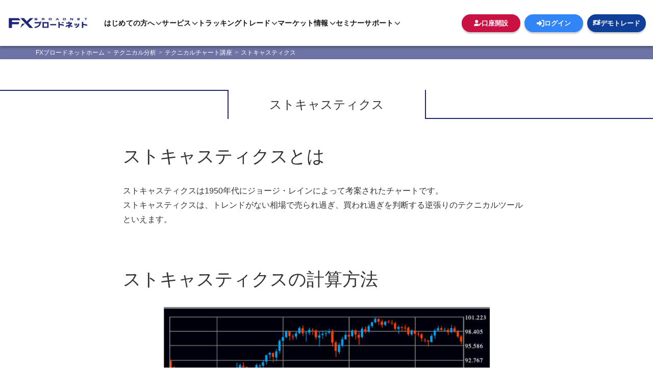

--- FILE ---
content_type: text/html;charset=UTF-8
request_url: https://www.fxbroadnet.com/tech/technicalchart/tech02.jsp
body_size: 113935
content:

<!DOCTYPE html>
<html lang="ja">
<head>

<!--[if IE]>
<meta http-equiv="X-UA-Compatible" content="IE=edge">
<![endif]-->
<meta charset="utf-8">
<meta name="viewport" content="width=device-width, initial-scale=1">
<meta name="author" content="FX Broadnet Co.,Ltd.">

<meta name="keywords" content="ストキャスティクス,FX">
<meta name="description" content="ストキャスティクスは、トレンドがない相場で売られ過ぎ、買われ過ぎを判断する逆張りのテクニカルツールです。1950年代にジョージ・レインによって考案されました。">
<title>ストキャスティクス｜テクニカルチャート講座｜FXブロードネット</title>
<link rel="canonical" href="https://www.fxbroadnet.com/tech/technicalchart/tech02.jsp">


<link href="/tech/css/tech.css" rel="stylesheet">


<link rel='preload' href='/common_js/jquery-1.11.3.min.js' as='script'>
<link rel='preload' href='/common_js/gsap.min.js' as='script'>
<link rel='preload' href='/common_js/bootstrap.min.js' as='script'>
<link rel='preload' href='/common_js/common.js' as='script'>
<link rel='preload' href='/common_js/header_footer.js' as='script'>

<link rel="shortcut icon" href="/favicon.ico">
<link rel="apple-touch-icon" href="/webclip.png" />
<link rel="apple-touch-icon-precomposed" href="/webclip2.png" />
<link rel='stylesheet' rel='preload' href='/common_css/bootstrap.min.css' as='style'>
<link rel='stylesheet' rel='preload' href='/common_css/common.css' as='style'>

<link rel="stylesheet" href="/common_css/common_header.min.css?20250619" type="text/css" as="style">
<link rel="stylesheet" href="/card_relation/css/card_relation.css" type="text/css" media="print" onload="this.media='all'">
<link rel="stylesheet" href="/common_css/common_footer.min.css" type="text/css" media="print" onload="this.media='all'">
<script src='/common_js/jquery-1.11.3.min.js'></script>
<script src='/common_js/gsap.min.js' defer></script>
<script src='/common_js/bootstrap.min.js' defer></script>
<script src='/common_js/common.js' defer></script>
<script src='/common_js/header_footer.js' defer></script>




<!--[if lt IE 10]>
<script src="/common_js/ie/flexibility.js"></script>
<![endif]-->
<!--[if lt IE 9]>
<script src="/common_js/ie/html5shiv.min.js"></script>
<script src="/common_js/ie/respond.min.js"></script>
<![endif]-->

</head>

<body>

<!-- Google Tag Manager -->
<noscript>
<iframe src="https://www.googletagmanager.com/ns.html?id=GTM-PPSWS8W"
height="0" width="0" style="display:none;visibility:hidden"></iframe>
</noscript>
<script>(function(w,d,s,l,i){w[l]=w[l]||[];w[l].push({'gtm.start':
new Date().getTime(),event:'gtm.js'});var f=d.getElementsByTagName(s)[0],
j=d.createElement(s),dl=l!='dataLayer'?'&l='+l:'';j.async=true;j.src=
'https://www.googletagmanager.com/gtm.js?id='+i+dl;f.parentNode.insertBefore(j,f);
})(window,document,'script','dataLayer','GTM-PPSWS8W');</script>
<!-- End Google Tag Manager -->
<div id="JS-Drawer" class="Drawer">
  <div class="Drawer_wrapper">
    <div class="Drawer_container">
      <nav class="Drawer_nav-area">
        <div class="Drawer_nav JS-acco"> <span class="Drawer_nav_head JS-acco_Btn">はじめての方へ </span>
          <div class="Drawer_nav_group JS-acco-Eexpanded">
            <h3>はじめての方へ</h3>
            <ul>
              <li><a href="https://www.fxbroadnet.com/fx/">FXとは</a></li>
              <li><a href="https://www.fxbroadnet.com/fx/method/">基本の取引手法</a></li>
              <li><a href="https://www.fxbroadnet.com/tech/technicalchart/">テクニカル分析講座</a></li>
              <li><a href="https://www.fxbroadnet.com/market/">経済指標の見方</a></li>
              <li><a href="https://www.fxbroadnet.com/fx/beginner/swappoint.jsp">スワップポイントとは </a></li>
              <li><a href="https://www.fxbroadnet.com/fx/spread/">スプレッドとは</a></li>
            </ul>
            <h3>デモトレード </h3>
            <ul>
              <li><a href="https://www.fxbroadnet.com/demo_apps.jsp">デモ口座で体験する</a></li>
              <li><a href="https://www.fxbroadnet.com/demo_exchange.jsp">デモトレードログイン </a></li>
            </ul>
            <h3>キャンペーン </h3>
            <ul>
              <li><a href="https://www.fxbroadnet.com/campaign.jsp"><img src="https://www.fxbroadnet.com/campaign/images/campaign2022_img_head.jpg"></a></li>
            </ul>
          </div>
        </div>
        <div class="Drawer_nav JS-acco"><span class="Drawer_nav_head JS-acco_Btn">サービス</span>
          <div class="Drawer_nav_group JS-acco-Eexpanded">
            <h3>FX</h3>
            <ul>
              <li><a href="https://www.fxbroadnet.com/feature_top.jsp">特長</a></li>
              <li><a href="https://www.fxbroadnet.com/fx/spread/">スプレッド</a></li>
              <li><a href="https://www.fxbroadnet.com/fx/jidou_baibai/">FX自動売買</a></li>
              <li><a href="https://www.fxbroadnet.com/demo_gaiyou.jsp">取引要綱</a></li>
              <li><a href="https://www.fxbroadnet.com/price.jsp">取引証拠金</a></li>
            </ul>
            <h3>くりっく365</h3>
            <ul>
              <li><a href="https://www.fxbroadnet.com/click/">特長</a></li>
              <li><a href="https://www.fxbroadnet.com/click/service/compair/">くりっく365とFXの違い</a></li>
              <li><a href="https://www.fxbroadnet.com/click/service/">取引要綱</a></li>
            </ul>
            <h3>取引ツール一覧</h3>
            <ul>
              <li><a href="https://www.fxbroadnet.com/feature06.jsp">取引ツール一覧</a></li>
              <li><a href="https://www.fxbroadnet.com/tools/fxdesktopapp.jsp">取引ツールダウンロード</a></li>
              <li><a href="https://www.fxbroadnet.com/copyright.jsp">ご利用推奨環境</a></li>
              <li><a href="https://www.fxbroadnet.com/demo_operation.jsp">各種マニュアル</a></li>
            </ul>
          </div>
        </div>
        <div class="Drawer_nav JS-acco"><span class="Drawer_nav_head JS-acco_Btn">トラッキングトレード</span>
          <div class="Drawer_nav_group JS-acco-Eexpanded">
            <h3>トラッキングトレード</h3>
            <ul>
              <li><a href="https://www.fxbroadnet.com/automatic_trade/">トラッキングトレードとは </a></li>
              <li><a href="https://www.fxbroadnet.com/automatic_trade/use.jsp">活用するメリット</a></li>
              <li><a href="https://www.fxbroadnet.com/automatic_trade/onetouch.jsp">ワンタッチ設定 </a></li>
            </ul>
            <h3>ガチンコバトル</h3>
            <ul>
              <li><a href="https://www.fxbroadnet.com/automatic_trade/battle/">ガチンコバトル</a></li>
              <li><a href="https://www.fxbroadnet.com/automatic_trade/battle/performance.jsp">これまでの運用実績</a></li>
            </ul>
            <h3>ガチンコバトルの売買戦略</h3>
            <ul>
              <li><a href="https://www.fxbroadnet.com/automatic_trade/battle/chartist.jsp">チャーティスト先生</a></li>
              <li><a href="https://www.fxbroadnet.com/automatic_trade/battle/toratoremegane.jsp">トラトレめがね</a></li>
              <li><a href="https://www.fxbroadnet.com/automatic_trade/battle/namakemono.jsp">怠け者の楽々投資</a></li>
              <li><a href="https://www.fxbroadnet.com/automatic_trade/battle/takayasuhitomi.jsp">高安ひとみ</a></li>
            </ul>
            <h3>最新の運用状況</h3>
            <ul>
              <li><a href="https://x.com/tracking_trade" target="_blank">ガチンコバトル公式X</a></li>
            </ul>
          </div>
        </div>

        <div class="Drawer_nav JS-acco"> <span class="Drawer_nav_head JS-acco_Btn">マーケット情報</span>
          <div class="Drawer_nav_group JS-acco-Eexpanded">
            <h3>マーケット情報</h3>
            <ul>
              <li><a href="https://www.fxbroadnet.com/marketcalendar.jsp">経済指標カレンダー</a></li>
              <li><a href="https://www.fxbroadnet.com/techreport/">ドル円予想レポート</a></li>
              <li><a href="https://www.fxbroadnet.com/interestrates.jsp">各国政策金利</a></li>
              <li><a href="https://www.fxbroadnet.com/swap.jsp">スワップポイント</a></li>
            </ul>
            <h3>新着情報</h3>
            <ul>
              <li><a href="https://www.fxbroadnet.com/news.jsp">新着情報</a></li>
              <li><a href="https://www.fxbroadnet.com/click/new/">新着情報（くりっく365）</a></li>
            </ul>
            <h3>配信サービス</h3>
            <ul>
              <li><a href="https://www.fxbroadnet.com/feature11.jsp">メールサービス</a></li>
            </ul>
          </div>
        </div>

          <div class="Drawer_nav JS-acco"><span class="Drawer_nav_head"><a href="https://www.fxbroadnet.com/seminar.jsp">セミナー</a></span></div>
        <div class="Drawer_nav JS-acco"> <span class="Drawer_nav_head JS-acco_Btn">サポート</span>
          <div class="Drawer_nav_group JS-acco-Eexpanded">
            <h3>サポート </h3>
            <ul>
              <li><a href="https://www.fxbroadnet.com/qanda.jsp">FXよくあるご質問</a></li>
              <li><a href="https://www.fxbroadnet.com/click/faq/">くりっく365よくあるご質問</a></li>
              <li><a href="https://www.fxbroadnet.com/site_map.jsp">サイトマップ</a></li>
            </ul>
            <h3>メンテナンス情報</h3>
            <ul>
              <li><a href="https://www.fxbroadnet.com/maintenance.jsp">メンテナンス情報 </a></li>
            </ul>
            <h3>お問い合わせ</h3>
            <ul>
              <li><a href="https://www.fxbroadnet.com/contact.jsp">お問い合わせ</a></li>
            </ul>
            <h3>公式SNS</h3>
            <ul>
              <li><a href="https://x.com/fx_broadnet" target="_blank">X(Twitter)</a></li>
              <li><a href="https://www.facebook.com/fx.broadnet/" target="_blank">Facebook</a></li>
              <li><a href="https://www.fxbroadnet.com/tools/fxline.jsp" target="_blank">LINE</a></li>
              <li><a href="https://www.youtube.com/channel/UCPqo3HNce8CxBnbRjGzP61A" target="_blank">Youtube</a></li>
            </ul>
          </div>
        </div>
      </nav>
      <div class="Drawer_button-list">
        <div class="Drawer_button -account-color"> <a href="https://www.fxbroadnet.com/account01.jsp"><span>口座開設</span></a> </div>
        <div class="Drawer_button -login-color"> <a href="https://www.fxbroadnet.com/login_select.jsp"><span>ログイン</span></a> </div>
        <div class="Drawer_button -demo-color"> <a href="https://www.fxbroadnet.com/demo_apps.jsp"><span>デモトレード</span></a> </div>
      </div>
      <div class="Drawer_linkwrap"> <a class="Drawer_link" href="https://www.fxbroadnet.com/company/">会社概要</a> <a class="Drawer_link" href="https://www.fxbroadnet.com/company/open.jsp">開示情報</a> <a class="Drawer_link" href="https://www.fxbroadnet.com/privacy.jsp">個人情報保護方針</a> <a class="Drawer_link" href="https://www.fxbroadnet.com/invitation.jsp">勧誘方針</a> <a class="Drawer_link" href="https://www.fxbroadnet.com/customer_policy.jsp">お客様本位の業務運営に関する基本方針</a> <a class="Drawer_link" href="https://www.fxbroadnet.com/antisocial.jsp">反社会的勢力との関係遮断に関する基本方針</a> <a class="Drawer_link" href="https://www.fxbroadnet.com/company/bcp.jsp">事業継続計画(BCP)</a> <a class="Drawer_link" href="https://www.fxbroadnet.com/media.jsp">メディア掲載情報</a> <a class="Drawer_link" href="https://www.fxbroadnet.com/site_map.jsp">サイトマップ</a></div>
    </div>
  </div>
</div>
<div id="bg_cover"></div>
<header id="js-header" class="Header">
  <div class="Header_inner">
    <div class="Header_main">
      <h1 class="Header_logo"><a href="https://www.fxbroadnet.com/"><img src="https://www.fxbroadnet.com/common_images/logo.svg" alt="FXブロードネット"></a> </h1>
      <nav class="Header_nav-area">
        <ul class="Header_nav">
          <li class="JS-MEGAmenu"><span class="JS-MEGAmenu_trg"><span class="in"　tabindex="0">はじめての方へ</span></span>
            <div class="JS-MEGAmenu_group">
              <div class="Header_mega">
                <div class="Header_linkunit">
                  <div class="Header_link">
                    <h3>はじめての方へ</h3>
                    <ul>
                      <li><a href="https://www.fxbroadnet.com/fx/">FXとは</a></li>
                      <li><a href="https://www.fxbroadnet.com/fx/method/">基本の取引手法</a></li>
                      <li><a href="https://www.fxbroadnet.com/tech/technicalchart/">テクニカル分析講座</a></li>
                      <li><a href="https://www.fxbroadnet.com/market/">経済指標の見方</a></li>
                    </ul>
                  </div>
                  <div class="Header_link">
                    <ul class="simple-list">
                      <li><a href="https://www.fxbroadnet.com/fx/beginner/swappoint.jsp">スワップポイントとは </a></li>
                      <li><a href="https://www.fxbroadnet.com/fx/spread/">スプレッドとは</a></li>
                    </ul>
                  </div>
                  <div class="Header_link">
                    <h3>デモトレード</h3>
                    <ul>
                      <li><a href="https://www.fxbroadnet.com/demo_apps.jsp">デモ口座で体験する</a></li>
                      <li><a href="https://www.fxbroadnet.com/demo_exchange.jsp">デモトレードログイン </a></li>
                    </ul>
                  </div>
                  <div class="Header_link">
                    <h3>キャンペーン</h3>
                    <ul>
                      <li><a href="https://www.fxbroadnet.com/campaign.jsp"><img src="https://www.fxbroadnet.com/campaign/images/campaign2022_img_head.jpg"></a></li>
                    </ul>
                  </div>
                </div>
                <button class="JS-MEGAmenu_close">閉じる</button>
                <!-- /.Header_mega --></div>
            </div>
          </li>
          <li class="JS-MEGAmenu"> <span class="JS-MEGAmenu_trg"><span class="in"　tabindex="0">サービス</span></span>
            <div class="JS-MEGAmenu_group">
              <div class="Header_mega">
                <div class="Header_linkunit">
                  <div class="Header_link">
                    <h3>FX</h3>
                    <ul>
                      <li><a href="https://www.fxbroadnet.com/feature_top.jsp">特長</a></li>
                      <li><a href="https://www.fxbroadnet.com/fx/spread/">スプレッド </a></li>
                      <li><a href="https://www.fxbroadnet.com/fx/jidou_baibai/">FX自動売買</a></li>
                      <li><a href="https://www.fxbroadnet.com/demo_gaiyou.jsp">取引要綱</a></li>
                    </ul>
                  </div>
                  <div class="Header_link">
                    <ul class="simple-list">
                      <li><a href="https://www.fxbroadnet.com/price.jsp">取引証拠金</a></li>
                    </ul>
                  </div>
                  <div class="Header_link">
                    <h3>くりっく365</h3>
                    <ul>
                      <li><a href="https://www.fxbroadnet.com/click/">特長</a></li>
                      <li><a href="https://www.fxbroadnet.com/click/service/compair/">くりっく365とFXの違い</a></li>
                      <li><a href="https://www.fxbroadnet.com/click/service/">取引要綱</a></li>
                    </ul>
                  </div>
                  <div class="Header_link">
                    <h3>取引ツール一覧</h3>
                    <ul>
                      <li><a href="https://www.fxbroadnet.com/feature06.jsp">取引ツール一覧</a></li>
                      <li><a href="https://www.fxbroadnet.com/tools/fxdesktopapp.jsp">取引ツールダウンロード</a></li>
                      <li><a href="https://www.fxbroadnet.com/copyright.jsp">ご利用推奨環境</a></li>
                      <li><a href="https://www.fxbroadnet.com/demo_operation.jsp">各種マニュアル</a></li>
                    </ul>
                  </div>
                </div>
                <button class="JS-MEGAmenu_close">閉じる</button>
                <!-- /.Header_mega --></div>
            </div>
          </li>
          <li class="JS-MEGAmenu"> <span class="JS-MEGAmenu_trg"><span class="in"　tabindex="0">トラッキングトレード</span></span>
            <div class="JS-MEGAmenu_group">
              <div class="Header_mega">
                <div class="Header_linkunit">
                  <div class="Header_link">
                    <h3>トラッキングトレード</h3>
                    <ul>
                      <li><a href="https://www.fxbroadnet.com/automatic_trade/">トラッキングトレードとは </a></li>
                      <li><a href="https://www.fxbroadnet.com/automatic_trade/use.jsp">活用するメリット</a></li>
                      <li><a href="https://www.fxbroadnet.com/automatic_trade/onetouch.jsp">ワンタッチ設定 </a></li>
                    </ul>
                  </div>
                  <div class="Header_link">
                    <h3>ガチンコバトル</h3>
                    <ul>
                      <li><a href="https://www.fxbroadnet.com/automatic_trade/battle/">ガチンコバトル</a></li>
                      <li><a href="https://www.fxbroadnet.com/automatic_trade/battle/performance.jsp">これまでの運用実績</a></li>
                    </ul>
                  </div>
                  <div class="Header_link">
                    <h3>ガチンコバトルの売買戦略</h3>
                    <ul>
                      <li><a href="https://www.fxbroadnet.com/automatic_trade/battle/chartist.jsp">チャーティスト先生</a></li>
                      <li><a href="https://www.fxbroadnet.com/automatic_trade/battle/toratoremegane.jsp">トラトレめがね</a></li>
                      <li><a href="https://www.fxbroadnet.com/automatic_trade/battle/namakemono.jsp">怠け者の楽々投資</a></li>
                      <li><a href="https://www.fxbroadnet.com/automatic_trade/battle/takayasuhitomi.jsp">高安ひとみ</a></li>
                    </ul>
                  </div>
                  <div class="Header_link">
                    <h3>最新の運用状況</h3>
                    <ul>
                      <li><a href="https://x.com/tracking_trade" target="_blank">ガチンコバトル公式X </a></li>
                    </ul>
                  </div>
                </div>
                <button class="JS-MEGAmenu_close">閉じる</button>
                <!-- /.Header_mega --></div>
            </div>
          </li>
          <li class="JS-MEGAmenu"> <span class="JS-MEGAmenu_trg"><span class="in">マーケット情報</span></span>
            <div class="JS-MEGAmenu_group">
              <div class="Header_mega">
                <div class="Header_linkunit">
                  <div class="Header_link">
                    <h3>マーケット情報</h3>
                    <ul>
                      <li><a href="https://www.fxbroadnet.com/marketcalendar.jsp">経済指標カレンダー</a></li>
                      <li><a href="https://www.fxbroadnet.com/techreport/">ドル円予想レポート</a></li>
                      <li><a href="https://www.fxbroadnet.com/interestrates.jsp">各国政策金利</a></li>
                      <li><a href="https://www.fxbroadnet.com/swap.jsp">スワップポイント</a></li>
                    </ul>
                  </div>
                  <div class="Header_link">
                    <h3>新着情報</h3>
                    <ul>
                      <li><a href="https://www.fxbroadnet.com/news.jsp">新着情報</a></li>
                      <li><a href="https://www.fxbroadnet.com/click/new/">新着情報（くりっく365）</a></li>
                    </ul>
                  </div>
                  <div class="Header_link">
                    <h3>配信サービス</h3>
                    <ul>
                      <li><a href="https://www.fxbroadnet.com/feature11.jsp">メールサービス</a></li>
                    </ul>
                  </div>
                </div>
                <button class="JS-MEGAmenu_close">閉じる</button>
                <!-- /.Header_mega --></div>
            </div>
          </li>

               <li class="JS-MEGAmenu"> <span class="JS-MEGAmenu_trg"><span class="in"><a href="https://www.fxbroadnet.com/seminar.jsp">セミナー</a></span></span></li>

          <li class="JS-MEGAmenu"> <span class="JS-MEGAmenu_trg"><span class="in"　tabindex="0">サポート</span></span>
            <div class="JS-MEGAmenu_group">
              <div class="Header_mega">
                <div class="Header_linkunit">
                  <div class="Header_link">
                    <h3>サポート</h3>
                    <ul>
                      <li><a href="https://www.fxbroadnet.com/qanda.jsp">FXよくあるご質問</a></li>
                      <li><a href="https://www.fxbroadnet.com/click/faq/">くりっく365よくあるご質問</a></li>
                      <li><a href="https://www.fxbroadnet.com/site_map.jsp">サイトマップ</a></li>
                    </ul>
                  </div>
                  <div class="Header_link">
                    <h3>メンテナンス情報</h3>
                    <ul>
                      <li><a href="https://www.fxbroadnet.com/maintenance.jsp">メンテナンス情報 </a></li>
                    </ul>
                  </div>
                  <div class="Header_link">
                    <h3>お問い合わせ</h3>
                    <ul>
                      <li><a href="https://www.fxbroadnet.com/contact.jsp">お問い合わせ</a></li>
                    </ul>
                  </div>
                  <div class="Header_link">
                    <h3>公式SNS</h3>
                    <ul>
                      <li><a href="https://x.com/fx_broadnet" target="_blank">X(Twitter) </a></li>
                      <li><a href="https://www.facebook.com/fx.broadnet/" target="_blank">Facebook </a></li>
                      <li><a href="https://www.fxbroadnet.com/tools/fxline.jsp" target="_blank">LINE </a></li>
                      <li><a href="https://www.youtube.com/channel/UCPqo3HNce8CxBnbRjGzP61A" target="_blank">Youtube </a></li>
                    </ul>
                  </div>
                </div>
                <button class="JS-MEGAmenu_close">閉じる</button>
                <!-- /.Header_mega --></div>
            </div>
          </li>
          <!--   <li class="JS-MEGAmenu"> <span class="JS-MEGAmenu_trg"><span class="in"　tabindex="0"> <a href="https://www.fxbroadnet.com/campaign.jsp">キャンペーン</a></span></span> </li> -->
        </ul>
      </nav>
    </div>
    <div class="Header_button-list">
      <div class="Header_button -account-color"> <a href="https://www.fxbroadnet.com/account01.jsp"><span>口座開設</span> </a>
        <!-- /.Header_button --></div>
      <div class="Header_button -login-color"> <a href="https://www.fxbroadnet.com/login_select.jsp"><span>ログイン</span> </a>
        <!-- /.Header_button --></div>
      <div class="Header_button -demo-color"><a href="https://www.fxbroadnet.com/demo_apps.jsp"><span>デモトレード</span></a>
        <!-- /.Header_button --></div>
    </div>
    <div id="JS-Hamburger" class="Hamburger">
      <div class="border"><span></span></div>
      <div class="menu">メニュー</div>

    </div>
  </div>
</header>
<div id="bg_cover_sp"></div>

	<!--
<div class="adjustment"></div> -->

<div class="adjustment_wrap"></div>

<div class="breadcrumb_outer">
	<ul class="breadcrumb container" itemscope itemtype="http://schema.org/BreadcrumbList">
		<li itemprop="itemListElement" itemscope itemtype="http://schema.org/ListItem"><a href="https://www.fxbroadnet.com/" itemprop="item"><span itemprop="name">FXブロードネットホーム</span></a><meta itemprop="position" content="1" /></li>
		<li itemprop="itemListElement" itemscope itemtype="http://schema.org/ListItem"><a href="https://www.fxbroadnet.com/tech/" itemprop="item"><span itemprop="name">テクニカル分析</span></a><meta itemprop="position" content="2" /></li>
		<li itemprop="itemListElement" itemscope itemtype="http://schema.org/ListItem"><a href="https://www.fxbroadnet.com/tech/technicalchart/" itemprop="item"><span itemprop="name">テクニカルチャート講座</span></a><meta itemprop="position" content="3" /></li>
		<li itemprop="itemListElement" itemscope itemtype="http://schema.org/ListItem"><a href="https://www.fxbroadnet.com/tech/technicalchart/tech02.jsp" itemprop="item"><span itemprop="name">ストキャスティクス</span></a><meta itemprop="position" content="4" /></li>
	</ul>
</div>
<div class="headline"><h1 class="headline_ttl">ストキャスティクス</h1></div>

<div class="content container">

	

    <div id="contents">
      <div id="tech">
        <h2 class="mt30" style="margin-top: 0;">ストキャスティクスとは</h2>
        <p class="text">ストキャスティクスは1950年代にジョージ・レインによって考案されたチャートです。<br />
          ストキャスティクスは、トレンドがない相場で売られ過ぎ、買われ過ぎを判断する逆張りのテクニカルツールといえます。</p>
		<h2 class="mt30">ストキャスティクスの計算方法</h2>
        <img src="/tech/technicalchart/images/19_Stochastic.jpg" alt="ストキャスティクス" class="img-responsive center-block" width="639" height="393" />
        <p class="text">ストキャスティクスの基本となるラインは「％K」「％D」と呼ばれ、以下の計算式で算出されます。</p>
        <p class="color_blue_bold cal_box">％K＝（今日の終値-過去ｎ日間の最安値）/（過去ｎ日間の最高値-過去ｎ日間の最安値）</p>
        <p class="text">この式の意味するところは当該期間において現状はその変動幅のどのあたりに位置しているのかを0～100の間で数値化しているということです。つまり、この数値が大きいほど
          レンジの高値、小さいほどレンジの安値に位置していることを示します。また、通常はこの期間を5とすることが多いようです。</p>
        <p class="color_blue_bold cal_box">％D＝（ｎ日間ストキャスティクスの分子のｍ日移動平均）/（ｎ日間ストキャスティクスの分母のｍ日移動平均）</p>
        <p class="text">これは％Kをｍ日間で移動平均し、滑らかにしたもので、通常この移動平均期間は3を使います。</p>
        <p class="text">「％K」と「％D」の二本を使って描かれるものを「ファスト・ストキャスティクス」と呼びますが、これは感応度が高すぎる、つまりジグザグが激しすぎるためにあまり使われることはありません。一般に分析に使われるのは、よりスムージングされた「スロー・ストキャスティクス」と呼ばれるものとなります。</p>

        <img src="/tech/technicalchart/images/20_Stochastic.jpg" alt="スロー・ストキャスティクス" class="img-responsive center-block" width="639" height="413" />
        <p class="text">「スロー・ストキャスティクス」は「％D」と「SD（slowD）」の二本を利用します。<br />
          「SD」は「％D」のL日移動平均となり、通常この平均期間も3を利用します。<br />
          さらに「SD」を移動平均した「SDスロー」と呼ばれるラインもあり、「SD」と「SDスロー」を利用するとより反応が滑らかとなりますが、売買シグナルが遅れるリスクが指摘されます。</p>
        <h2 class="mt30">スロー・ストキャスティクスの使い方</h2>
        <h3 class="mt30">１．％D単体の見方</h3>
        <p class="text">％Dが80％以上では買われ過ぎ、20％以下では売られ過ぎが示唆されます。<br />
          また、％Dが80％以上の位置でダブルトップを形成した場合は売り、20％以下の位置でダブルボトムを形成した場合は買いとなります。</p>
        <h3 class="mt30">２．％DとSDの交差</h3>
        <p class="text">SDを％Dが下から上へ抜けた時が買い、逆に上から下に抜けた時が売りとなります。<br />
          また、この交差が売られ過ぎ買われ過ぎの水準（20％以下と80％以上）で発生した場合はより信頼性が高いといえます。</p>
        <h3 class="mt30">３．ダイバージェンス</h3>
        <p class="text">相場が新高値や新安値を付けたにもかかわらず、ストキャスティクスのほうは高値や安値の更新によってこれを確認できなかった場合、ストキャスティクスのダイバージェンス・パターン といいます。</p>
        <p class="text">ダイバージェンス・パターンはMACDのダイバージェンス同様に相場の天底の出現を示唆する可能性が高いサインです。</p>
        <h2 class="mt30">ストキャスティクスの注意点</h2>
        <h3 class="mt30">サインを待ち過ぎると利益確定に出遅れる</h3>
        <p class="text">ストキャスティクスは、逆張りのテクニカル分析という性質を持っているため、利益確定は素早く行う必要があると考えられます。<br />
          これは、ストキャスティクスの手仕舞いのサインを待ち過ぎると利益を確定するのに出遅れてしまうリスクを意味しています。</p>
        <h3 class="mt30">強いトレンドが形成されると上下端にシグナルが張り付き機能できない</h3>
        <p>また、オシレーター系の指標に一般的に言えることですが、強いトレンドが形成されたときに、ストキャスティクスは上下に張り付いてしまい機能できなくなることがあります。<br />
          その意味でも、ストキャスティクスは、相場の細かな波に反応して短期売買を行いトレードに向いているテクニカル指標ということがいえます。</p>


		<div class="tech_navi">
			<a href="/tech/technicalchart/tech31.jsp">前へ</a>
			<a href="/tech/technicalchart/" class="item_center">一覧へ戻る</a>
			<a href="/tech/technicalchart/tech09.jsp">次へ</a>
		</div>
      </div>
     </div>






 <div class="techchart_footer clearfix">
  <h3>トレンド系</h3>
  <ul class="techchart_footer_list list-unstyled">
   <li><a href="/tech/technicalchart/tech06.jsp">ローソク足</a></li>
   <li><a href="/tech/technicalchart/tech07.jsp">平均足</a></li>
   <li><a href="/tech/technicalchart/tech08.jsp">トレンドライン</a></li>
   <li><a href="/tech/technicalchart/tech01.jsp">移動平均線</a></li>
   <li><a href="/tech/technicalchart/tech04.jsp">ボリンジャーバンド</a></li>
   <li><a href="/tech/technicalchart/tech05.jsp">MACD</a></li>
   <li><a href="/tech/technicalchart/tech03.jsp">一目均衡表</a></li>
   <li><a href="/tech/technicalchart/tech11.jsp">パラボリック</a></li>
   <li><a href="/tech/technicalchart/tech12.jsp">RCI</a></li>
   <li><a href="/tech/technicalchart/tech14.jsp">EMA</a></li>
   <li><a href="/tech/technicalchart/tech15.jsp">DMI</a></li>
   <li><a href="/tech/technicalchart/tech16.jsp">エンベロープ</a></li>
   <li><a href="/tech/technicalchart/tech20.jsp">フィボナッチリトレースメント</a></li>
   <li><a href="/tech/technicalchart/tech21.jsp">GMMA</a></li>
   <li><a href="/tech/technicalchart/tech22.jsp">ケルトナーチャネル</a></li>
   <li><a href="/tech/technicalchart/tech23.jsp">新値足</a></li>
   <li><a href="/tech/technicalchart/tech31.jsp">ギャン</a></li>
  </ul>
  <h3>オシレーター系</h3>
  <ul class="techchart_footer_list list-unstyled">
   <li><a href="/tech/technicalchart/tech02.jsp">ストキャスティクス</a></li>
   <li><a href="/tech/technicalchart/tech09.jsp">RSI</a></li>
   <li><a href="/tech/technicalchart/tech10.jsp">ピボット</a></li>
   <li><a href="/tech/technicalchart/tech13.jsp">サイコロジカルライン</a></li>
   <li><a href="/tech/technicalchart/tech17.jsp">ストキャスティクスRSI</a></li>
   <li><a href="/tech/technicalchart/tech18.jsp">移動平均乖離率</a></li>
   <li><a href="/tech/technicalchart/tech19.jsp">Williams ％R</a></li>
   <li><a href="/tech/technicalchart/tech24.jsp">アルティメットオシレーター</a></li>
   <li><a href="/tech/technicalchart/tech27.jsp">シャンデモメンタムオシレーター</a></li>
   <li><a href="/tech/technicalchart/tech26.jsp">篠原レシオ</a></li>
   <li><a href="/tech/technicalchart/tech28.jsp">ROC</a></li>
   <li><a href="/tech/technicalchart/tech29.jsp">VLDMI</a></li>
   <li><a href="/tech/technicalchart/tech30.jsp">サポート＆レジスタンス</a></li>
   <li><a href="/tech/technicalchart/tech25.jsp">Williams A/D</a></li>
  </ul>
  <p><a href="/tech/technicalchart/" class="techchart_footer_ttl">FXテクニカル分析チャート講座へ戻る</a></p>
 </div>
<div class="techlist">
	<a href="/tech/technicalchart/" class="techlist-item" title="テクニカル分析チャート講座">
		<p><img src="/tech/images/techlist_technicalcharts.jpg" alt="" width="500" height="200"></p>
		<p class="techlist-itemtitle">テクニカル分析チャート講座</p>
		<p class="techlist-itemlead">FXブロードネットでは、取引ツールに搭載しているものを中心にテクニカルチャートの基本的な見方と使い方をご紹介します。</p>
		<p class="techlist-itemnext icon_link_R icon_link_circlearw-R-3 icon_link_circlearw-white">テクニカル分析チャート講座を見る</p>
	</a>
	<a href="/tech/priceaction/" class="techlist-item" title="プライスアクション">
		<p><img src="/tech/images/techlist_priceaction.jpg" alt="" width="500" height="200"></p>
		<p class="techlist-itemtitle">プライスアクション</p>
		<p class="techlist-itemlead">プライスアクションの基本法則や9つの各プライスアクションをそれぞれ動画や図解と共にご紹介します。</p>
		<p class="techlist-itemnext icon_link_R icon_link_circlearw-R-3 icon_link_circlearw-white">プライスアクションについて見る</p>
	</a>
	<a href="/techreport/" class="techlist-item" title="FXドル円予想レポート">
		<p><img src="/tech/images/techlist_techreports.jpg" alt="" width="500" height="200"></p>
		<p class="techlist-itemtitle">FXドル円予想レポート</p>
		<p class="techlist-itemlead">ドル円の前日の為替相場の動きを、各テクニカルで検証します。</p>
		<p class="techlist-itemnext icon_link_R icon_link_circlearw-R-3 icon_link_circlearw-white">FXドル円予想レポートを見る</p>
	</a>
	<a href="/tech/bollinger/" class="techlist-item" title="［動画でわかる］山中康司のボリンジャーバンド実践的手法">
		<p><img src="/tech/images/techlist_bollinger.jpg" alt="" width="500" height="200"></p>
		<p class="techlist-itemtitle">［動画でわかる］山中康司のボリンジャーバンド実践的手法</p>
		<p class="techlist-itemlead">ボリンジャーバンドについて、全6ステップの動画で山中康司がわかりやすく説明いたします。</p>
		<p class="techlist-itemnext icon_link_R icon_link_circlearw-R-3 icon_link_circlearw-white">ボリンジャーバンドについて見る</p>
	</a>
</div>

</div><!--/.contants-->


	<!--<section class="yellow_bg beginner_cta">
		<div class="beginner_contents">
			<h2><span>はじめてのFXなら</span><br class="pc_992"><span>FXブロードネットがおすすめ</span></h2>
			<p class="cta_images"><img src="/fx/beginner/images/beginner_ctapoint.png" alt="FXブロードネットはお得なキャンペーンがあり、アプリや自動売買が使える" width="720" height="241"></p>
			<p class="cta_images p_mb_last ctabutton"><a href="/account01.jsp" title="口座開設"><img src="/fx/beginner/images/beginner_ctabutton.png" alt="いますぐ無料で口座開設" width="553" height="167"></a></p>
		</div>
	</section>
	<section class="beginner_camp">
		<div class="beginner_contents">
			<h2><span>新規お申込み限定</span><span>キャンペーン実施中</span></h2>
			<p class="cta_images p_mb_40"><a href="/campaign.jsp" title="FXキャンペーン情報"><img src="/fx/beginner/images/beginner_ctacampaign.png" alt="最大60,000円キャッシュバック" width="720" height="129"></a></p>
		</div>
	</section>-->

<section class="bg_white-relation">
	<div class="card_container">
		<div class="card_relation">
			<h2>
				<span>関連情報</span>
			</h2>
		</div>
		<div class="card_wrapper">
			<ul class="slickfoot">
				<li class="card-item cardfoot-item">
					<a href="/fx/beginner/?=card_footer" class="cardlink" title="FXとは？初心者でも分かるやり方稼ぎ方を解説">
						<div class="card card-skin">
							<div class="card__imgframe slick_image">
								<img src="/fx/beginner/images/beginner_kv_sp.jpg" alt="FXとは？初心者でも分かるやり方稼ぎ方を解説" width="387" height="258" loading="lazy"> <span class="more-text more-foottext">詳しくみる </span>
							</div>
							<div class="card__textbox">
								<div class="card__titletext">FX初心者のための基礎基本</div>
								<div class="card__overviewtext">
									FXを始めるにあたり必要な基礎知識をまとめています。FX初心者の方は、まずはこちらから学んでいきましょう。</div>
							</div>
						</div>
					</a>
				</li>
				<li class="card-item cardfoot-item">
					<a href="/fx/jidou_baibai/?=card_footer" class="cardlink" title="FX自動売買とは？仕組みや初心者におすすめな理由を徹底解説！">
						<div class="card card-skin">
							<div class="card__imgframe slick_image">
								<img src="/fx/jidou_baibai/images/jidoubaibai_mains.jpg" alt="FX自動売買とは？仕組みや初心者におすすめな理由を徹底解説！" width="387" height="258" loading="lazy"> <span class="more-text more-foottext">詳しくみる </span>
							</div>
							<div class="card__textbox">
								<div class="card__titletext">FX自動売買とは？仕組みや初心者におすすめな理由を徹底解説！</div>
								<div class="card__overviewtext">
									FX自動売買の仕組みやメリット・デメリット等を初心者向けにわかりやすく解説しています。</div>
							</div>
						</div>
					</a>
				</li>
				<li class="card-item cardfoot-item">
					<a href="/fx/spread/?=card_footer" class="cardlink" title="スプレッドとは">
						<div class="card card-skin">
							<div class="card__imgframe slick_image">
								<img src="/fx/spread/images/panel_spread_01s.jpg" alt="スプレッドとは" width="387" height="258"> <span class="more-text more-foottext" loading="lazy">詳しくみる </span>
							</div>
							<div class="card__textbox">
								<div class="card__titletext">スプレッドとは</div>
								<div class="card__overviewtext">
									FXを理解する上で必要不可欠なスプレッド。ここではスプレッドについて詳しく解説しています。</div>
							</div>
						</div>
					</a>
				</li>
				<li class="card-item cardfoot-item">
					<a href="/fx/about_tax/?=card_footer" class="cardlink" title="【2023年】FXの税金や確定申告・税率について">
						<div class="card card-skin">
							<div class="card__imgframe slick_image">
								<img src="/fx/about_tax/images/about_tax_card.jpg" alt="【2023年】FXの税金や確定申告・税率について" width="387" height="258" loading="lazy"> <span class="more-text more-foottext">詳しくみる </span>
							</div>
							<div class="card__textbox">
								<div class="card__titletext">【2023年】FXの税金や確定申告・税率について</div>
								<div class="card__overviewtext">
									FXで得た利益には税金がかかります！初めてでも税金で損しないよう、しっかりと学んでいきましょう。</div>
							</div>
						</div>
					</a>
				</li>
				<li class="card-item cardfoot-item">
					<a href="/fx/method/" class="cardlink" title="FX取引手法とは？初心者に役立つ分析方法を紹介">
						<div class="card card-skin">
							<div class="card__imgframe slick_image">
								<img src="/fx/method/images/method_card.jpg" alt="FX取引手法とは？初心者に役立つ分析方法を紹介" width="387" height="258" loading="lazy"> <span class="more-text more-foottext">詳しくみる </span>
							</div>
							<div class="card__textbox">
								<div class="card__titletext">FX取引手法とは？初心者に役立つ分析方法を紹介</div>
								<div class="card__overviewtext">基本の取引手法を中心に、ちょっとしたテクニック・コツをわかりやすく解説しております。</div>
							</div>
						</div>
					</a>
				</li>
				<li class="card-item cardfoot-item">
					<a href="/demo_apps.jsp?=card_footer" class="cardlink" title="【初心者向け】無料デモトレード">
						<div class="card card-skin">
							<div class="card__imgframe slick_image">
								<img src="/demo_apps/images/demo_apps_main_sp.jpg" alt="【初心者向け】無料デモトレード" width="387" height="258" loading="lazy"> <span class="more-text more-foottext">詳しくみる </span>
							</div>
							<div class="card__textbox">
								<div class="card__titletext">【初心者向け】無料デモトレード</div>
								<div class="card__overviewtext">
									本番口座で実際に配信しているレートと同様のレートでFX取引が体験いただけますので、FX初心者の方におすすめです。</div>
							</div>
						</div>
					</a>
				</li>
				<li class="card-item cardfoot-item">
					<a href="/automatic_trade/battle/?=card_footer" class="cardlink" title="FXの儲け方や勝ち方を徹底解説【トラッキングトレードガチンコバトル】">
						<div class="card card-skin">
							<div class="card__imgframe slick_image">
								<img src="/automatic_trade/battle/common_images/cardrelation_footmenu.jpg" alt="FXの儲け方や勝ち方を徹底解説【トラッキングトレードガチンコバトル】" width="387" height="258" loading="lazy"> <span class="more-text more-foottext">詳しくみる </span>
							</div>
							<div class="card__textbox">
								<div class="card__titletext">トラッキングトレード ガチンコバトル！</div>
								<div class="card__overviewtext">
									FX自動発注機能「トラッキングトレード」でプロが利益を競い、FX自動売買初心者向けに戦略を公開しています。</div>
							</div>
						</div>
					</a>
				</li>
				<li class="card-item cardfoot-item">
					<a href="/fx/glossary/?=card_footer" class="cardlink" title="FX用語集">
						<div class="card card-skin">
							<div class="card__imgframe slick_image">
								<img src="/fx/glossary/images/bn_glossarys.jpg" alt="FX用語集" width="387" height="258"> <span class="more-text more-foottext" loading="lazy">詳しくみる </span>
							</div>
							<div class="card__textbox">
								<div class="card__titletext">FX用語集</div>
								<div class="card__overviewtext">
									FX取引ではたくさんの専門用語がありますので、FXが初めてでもわかるように解説しております。</div>
							</div>
						</div>
					</a>
				</li>
				<li class="card-item cardfoot-item">
					<a href="/feature_top.jsp?=card_footer" class="cardlink" title="FXブロードネットが選ばれる5つの理由">
						<div class="card card-skin">
							<div class="card__imgframe slick_image">
								<img src="/feature/images/feature_top_topimgs.jpg" alt="FXブロードネットが選ばれる5つの理由" width="387" height="258" loading="lazy"> <span class="more-text more-foottext">詳しくみる </span>
							</div>
							<div class="card__textbox">
								<div class="card__titletext">FXブロードネットが選ばれる5つの理由</div>
								<div class="card__overviewtext">
									FXブロードネットが選ばれている5つの理由をご紹介しています。</div>
							</div>
						</div>
					</a>
				</li>
				<li class="card-item cardfoot-item">
					<a href="/tech/technicalchart/?=card_footer" class="cardlink" title="テクニカルチャート分析">
						<div class="card card-skin">
							<div class="card__imgframe slick_image">
								<img src="/card_relation/images/img_technicalcharts.jpg" alt="テクニカルチャート分析" width="387" height="258" loading="lazy"> <span class="more-text more-foottext">詳しくみる </span>
							</div>
							<div class="card__textbox">
								<div class="card__titletext">テクニカル分析チャート講座</div>
								<div class="card__overviewtext">
									テクニカル分析で使われる用語の基本的な見方、使い方などをわかりやすく解説しています。</div>
							</div>
						</div>
					</a>
				</li>
				<li class="card-item cardfoot-item">
					<a href="/techreport/?=card_footer" class="cardlink" title="【初心者から上級者に人気】ドル円予想レポート">
						<div class="card card-skin">
							<div class="card__imgframe slick_image">
								<img src="/card_relation/images/panel_techreports.jpg" alt="【初心者から上級者に人気】ドル円予想レポート" width="387" height="258" loading="lazy"> <span class="more-text more-foottext">詳しくみる </span>
							</div>
							<div class="card__textbox">
								<div class="card__titletext">【初心者から上級者に人気】ドル円予想レポート</div>
								<div class="card__overviewtext">
									本日のドル円予想をテクニカル分析を元に解説！初心者から上級者の方まで人気のコンテンツです。</div>
							</div>
						</div>
					</a>
				</li>
			</ul>
		</div>
	</div>
</section>
<script type="text/javascript" async>(function(factory){"use strict";if(typeof define==="function"&&define.amd){define(["jquery"],factory)}else if(typeof exports!=="undefined"){module.exports=factory(require("jquery"))}else{factory(jQuery)}})(function($){"use strict";var Slick=window.Slick||{};Slick=function(){var instanceUid=0;function Slick(element,settings){var _=this,dataSettings;_.defaults={accessibility:true,adaptiveHeight:false,appendArrows:$(element),appendDots:$(element),arrows:true,asNavFor:null,prevArrow:'<button class="slick-footprev" aria-label="Previous" type="button"><span class="glyphicon glyphicon-chevron-left" aria-hidden="true"></span></button>',nextArrow:'<button class="slick-footnext" aria-label="Next" type="button"><span class="glyphicon glyphicon-chevron-right" aria-hidden="true"></span></button>',autoplay:false,autoplaySpeed:3e3,centerMode:false,centerPadding:"50px",cssEase:"ease",customPaging:function(slider,i){return $('<button type="button" />').text(i+1)},dots:false,dotsClass:"slick-footdots",draggable:true,easing:"linear",edgeFriction:.35,fade:false,focusOnSelect:false,focusOnChange:false,infinite:true,initialSlide:0,lazyLoad:"ondemand",mobileFirst:false,pauseOnHover:true,pauseOnFocus:true,pauseOnDotsHover:false,respondTo:"window",responsive:null,rows:1,rtl:false,slide:"",slidesPerRow:1,slidesToShow:1,slidesToScroll:1,speed:500,swipe:true,swipeToSlide:false,touchMove:true,touchThreshold:5,useCSS:true,useTransform:true,variableWidth:false,vertical:false,verticalSwiping:false,waitForAnimate:true,zIndex:1e3};_.initials={animating:false,dragging:false,autoPlayTimer:null,currentDirection:0,currentLeft:null,currentSlide:0,direction:1,$dots:null,listWidth:null,listHeight:null,loadIndex:0,$nextArrow:null,$prevArrow:null,scrolling:false,slideCount:null,slideWidth:null,$slideTrack:null,$slides:null,sliding:false,slideOffset:0,swipeLeft:null,swiping:false,$list:null,touchObject:{},transformsEnabled:false,unslicked:false};$.extend(_,_.initials);_.activeBreakpoint=null;_.animType=null;_.animProp=null;_.breakpoints=[];_.breakpointSettings=[];_.cssTransitions=false;_.focussed=false;_.interrupted=false;_.hidden="hidden";_.paused=true;_.positionProp=null;_.respondTo=null;_.rowCount=1;_.shouldClick=true;_.$slider=$(element);_.$slidesCache=null;_.transformType=null;_.transitionType=null;_.visibilityChange="visibilitychange";_.windowWidth=0;_.windowTimer=null;dataSettings=$(element).data("slick")||{};_.options=$.extend({},_.defaults,settings,dataSettings);_.currentSlide=_.options.initialSlide;_.originalSettings=_.options;if(typeof document.mozHidden!=="undefined"){_.hidden="mozHidden";_.visibilityChange="mozvisibilitychange"}else if(typeof document.webkitHidden!=="undefined"){_.hidden="webkitHidden";_.visibilityChange="webkitvisibilitychange"}_.autoPlay=$.proxy(_.autoPlay,_);_.autoPlayClear=$.proxy(_.autoPlayClear,_);_.autoPlayIterator=$.proxy(_.autoPlayIterator,_);_.changeSlide=$.proxy(_.changeSlide,_);_.clickHandler=$.proxy(_.clickHandler,_);_.selectHandler=$.proxy(_.selectHandler,_);_.setPosition=$.proxy(_.setPosition,_);_.swipeHandler=$.proxy(_.swipeHandler,_);_.dragHandler=$.proxy(_.dragHandler,_);_.keyHandler=$.proxy(_.keyHandler,_);_.instanceUid=instanceUid++;_.htmlExpr=/^(?:\s*(<[\w\W]+>)[^>]*)$/;_.registerBreakpoints();_.init(true)}return Slick}();Slick.prototype.activateADA=function(){var _=this;_.$slideTrack.find(".slick-footactive").attr({"aria-hidden":"false"}).find("a, input, button, select").attr({tabindex:"0"})};Slick.prototype.addSlide=Slick.prototype.slickAdd=function(markup,index,addBefore){var _=this;if(typeof index==="boolean"){addBefore=index;index=null}else if(index<0||index>=_.slideCount){return false}_.unload();if(typeof index==="number"){if(index===0&&_.$slides.length===0){$(markup).appendTo(_.$slideTrack)}else if(addBefore){$(markup).insertBefore(_.$slides.eq(index))}else{$(markup).insertAfter(_.$slides.eq(index))}}else{if(addBefore===true){$(markup).prependTo(_.$slideTrack)}else{$(markup).appendTo(_.$slideTrack)}}_.$slides=_.$slideTrack.children(this.options.slide);_.$slideTrack.children(this.options.slide).detach();_.$slideTrack.append(_.$slides);_.$slides.each(function(index,element){$(element).attr("data-slick-index",index)});_.$slidesCache=_.$slides;_.reinit()};Slick.prototype.animateHeight=function(){var _=this;if(_.options.slidesToShow===1&&_.options.adaptiveHeight===true&&_.options.vertical===false){var targetHeight=_.$slides.eq(_.currentSlide).outerHeight(true);_.$list.animate({height:targetHeight},_.options.speed)}};Slick.prototype.animateSlide=function(targetLeft,callback){var animProps={},_=this;_.animateHeight();if(_.options.rtl===true&&_.options.vertical===false){targetLeft=-targetLeft}if(_.transformsEnabled===false){if(_.options.vertical===false){_.$slideTrack.animate({left:targetLeft},_.options.speed,_.options.easing,callback)}else{_.$slideTrack.animate({top:targetLeft},_.options.speed,_.options.easing,callback)}}else{if(_.cssTransitions===false){if(_.options.rtl===true){_.currentLeft=-_.currentLeft}$({animStart:_.currentLeft}).animate({animStart:targetLeft},{duration:_.options.speed,easing:_.options.easing,step:function(now){now=Math.ceil(now);if(_.options.vertical===false){animProps[_.animType]="translate("+now+"px, 0px)";_.$slideTrack.css(animProps)}else{animProps[_.animType]="translate(0px,"+now+"px)";_.$slideTrack.css(animProps)}},complete:function(){if(callback){callback.call()}}})}else{_.applyTransition();targetLeft=Math.ceil(targetLeft);if(_.options.vertical===false){animProps[_.animType]="translate3d("+targetLeft+"px, 0px, 0px)"}else{animProps[_.animType]="translate3d(0px,"+targetLeft+"px, 0px)"}_.$slideTrack.css(animProps);if(callback){setTimeout(function(){_.disableTransition();callback.call()},_.options.speed)}}}};Slick.prototype.getNavTarget=function(){var _=this,asNavFor=_.options.asNavFor;if(asNavFor&&asNavFor!==null){asNavFor=$(asNavFor).not(_.$slider)}return asNavFor};Slick.prototype.asNavFor=function(index){var _=this,asNavFor=_.getNavTarget();if(asNavFor!==null&&typeof asNavFor==="object"){asNavFor.each(function(){var target=$(this).slick("getSlick");if(!target.unslicked){target.slideHandler(index,true)}})}};Slick.prototype.applyTransition=function(slide){var _=this,transition={};if(_.options.fade===false){transition[_.transitionType]=_.transformType+" "+_.options.speed+"ms "+_.options.cssEase}else{transition[_.transitionType]="opacity "+_.options.speed+"ms "+_.options.cssEase}if(_.options.fade===false){_.$slideTrack.css(transition)}else{_.$slides.eq(slide).css(transition)}};Slick.prototype.autoPlay=function(){var _=this;_.autoPlayClear();if(_.slideCount>_.options.slidesToShow){_.autoPlayTimer=setInterval(_.autoPlayIterator,_.options.autoplaySpeed)}};Slick.prototype.autoPlayClear=function(){var _=this;if(_.autoPlayTimer){clearInterval(_.autoPlayTimer)}};Slick.prototype.autoPlayIterator=function(){var _=this,slideTo=_.currentSlide+_.options.slidesToScroll;if(!_.paused&&!_.interrupted&&!_.focussed){if(_.options.infinite===false){if(_.direction===1&&_.currentSlide+1===_.slideCount-1){_.direction=0}else if(_.direction===0){slideTo=_.currentSlide-_.options.slidesToScroll;if(_.currentSlide-1===0){_.direction=1}}}_.slideHandler(slideTo)}};Slick.prototype.buildArrows=function(){var _=this;if(_.options.arrows===true){_.$prevArrow=$(_.options.prevArrow).addClass("slick-arrow");_.$nextArrow=$(_.options.nextArrow).addClass("slick-arrow");if(_.slideCount>_.options.slidesToShow){_.$prevArrow.removeClass("slick-hidden").removeAttr("aria-hidden tabindex");_.$nextArrow.removeClass("slick-hidden").removeAttr("aria-hidden tabindex");if(_.htmlExpr.test(_.options.prevArrow)){_.$prevArrow.prependTo(_.options.appendArrows)}if(_.htmlExpr.test(_.options.nextArrow)){_.$nextArrow.appendTo(_.options.appendArrows)}if(_.options.infinite!==true){_.$prevArrow.addClass("slick-disabled").attr("aria-disabled","true")}}else{_.$prevArrow.add(_.$nextArrow).addClass("slick-hidden").attr({"aria-disabled":"true",tabindex:"-1"})}}};Slick.prototype.buildDots=function(){var _=this,i,dot;if(_.options.dots===true&&_.slideCount>_.options.slidesToShow){_.$slider.addClass("slick-dotted");dot=$("<ul />").addClass(_.options.dotsClass);for(i=0;i<=_.getDotCount();i+=1){dot.append($("<li />").append(_.options.customPaging.call(this,_,i)))}_.$dots=dot.appendTo(_.options.appendDots);_.$dots.find("li").first().addClass("slick-footactive")}};Slick.prototype.buildOut=function(){var _=this;_.$slides=_.$slider.children(_.options.slide+":not(.slick-cloned)").addClass("slick-footslide");_.slideCount=_.$slides.length;_.$slides.each(function(index,element){$(element).attr("data-slick-index",index).data("originalStyling",$(element).attr("style")||"")});_.$slider.addClass("slick-slider");_.$slideTrack=_.slideCount===0?$('<div class="slick-foottrack"/>').appendTo(_.$slider):_.$slides.wrapAll('<div class="slick-foottrack"/>').parent();_.$list=_.$slideTrack.wrap('<div class="slick-list"/>').parent();_.$slideTrack.css("opacity",0);if(_.options.centerMode===true||_.options.swipeToSlide===true){_.options.slidesToScroll=1}$("img[data-lazy]",_.$slider).not("[src]").addClass("slick-loading");_.setupInfinite();_.buildArrows();_.buildDots();_.updateDots();_.setSlideClasses(typeof _.currentSlide==="number"?_.currentSlide:0);if(_.options.draggable===true){_.$list.addClass("draggable")}};Slick.prototype.buildRows=function(){var _=this,a,b,c,newSlides,numOfSlides,originalSlides,slidesPerSection;newSlides=document.createDocumentFragment();originalSlides=_.$slider.children();if(_.options.rows>0){slidesPerSection=_.options.slidesPerRow*_.options.rows;numOfSlides=Math.ceil(originalSlides.length/slidesPerSection);for(a=0;a<numOfSlides;a++){var slide=document.createElement("div");for(b=0;b<_.options.rows;b++){var row=document.createElement("div");for(c=0;c<_.options.slidesPerRow;c++){var target=a*slidesPerSection+(b*_.options.slidesPerRow+c);if(originalSlides.get(target)){row.appendChild(originalSlides.get(target))}}slide.appendChild(row)}newSlides.appendChild(slide)}_.$slider.empty().append(newSlides);_.$slider.children().children().children().css({width:100/_.options.slidesPerRow+"%",display:"inline-block"})}};Slick.prototype.checkResponsive=function(initial,forceUpdate){var _=this,breakpoint,targetBreakpoint,respondToWidth,triggerBreakpoint=false;var sliderWidth=_.$slider.width();var windowWidth=window.innerWidth||$(window).width();if(_.respondTo==="window"){respondToWidth=windowWidth}else if(_.respondTo==="slider"){respondToWidth=sliderWidth}else if(_.respondTo==="min"){respondToWidth=Math.min(windowWidth,sliderWidth)}if(_.options.responsive&&_.options.responsive.length&&_.options.responsive!==null){targetBreakpoint=null;for(breakpoint in _.breakpoints){if(_.breakpoints.hasOwnProperty(breakpoint)){if(_.originalSettings.mobileFirst===false){if(respondToWidth<_.breakpoints[breakpoint]){targetBreakpoint=_.breakpoints[breakpoint]}}else{if(respondToWidth>_.breakpoints[breakpoint]){targetBreakpoint=_.breakpoints[breakpoint]}}}}if(targetBreakpoint!==null){if(_.activeBreakpoint!==null){if(targetBreakpoint!==_.activeBreakpoint||forceUpdate){_.activeBreakpoint=targetBreakpoint;if(_.breakpointSettings[targetBreakpoint]==="unslick"){_.unslick(targetBreakpoint)}else{_.options=$.extend({},_.originalSettings,_.breakpointSettings[targetBreakpoint]);if(initial===true){_.currentSlide=_.options.initialSlide}_.refresh(initial)}triggerBreakpoint=targetBreakpoint}}else{_.activeBreakpoint=targetBreakpoint;if(_.breakpointSettings[targetBreakpoint]==="unslick"){_.unslick(targetBreakpoint)}else{_.options=$.extend({},_.originalSettings,_.breakpointSettings[targetBreakpoint]);if(initial===true){_.currentSlide=_.options.initialSlide}_.refresh(initial)}triggerBreakpoint=targetBreakpoint}}else{if(_.activeBreakpoint!==null){_.activeBreakpoint=null;_.options=_.originalSettings;if(initial===true){_.currentSlide=_.options.initialSlide}_.refresh(initial);triggerBreakpoint=targetBreakpoint}}if(!initial&&triggerBreakpoint!==false){_.$slider.trigger("breakpoint",[_,triggerBreakpoint])}}};Slick.prototype.changeSlide=function(event,dontAnimate){var _=this,$target=$(event.currentTarget),indexOffset,slideOffset,unevenOffset;if($target.is("a")){event.preventDefault()}if(!$target.is("li")){$target=$target.closest("li")}unevenOffset=_.slideCount%_.options.slidesToScroll!==0;indexOffset=unevenOffset?0:(_.slideCount-_.currentSlide)%_.options.slidesToScroll;switch(event.data.message){case"previous":slideOffset=indexOffset===0?_.options.slidesToScroll:_.options.slidesToShow-indexOffset;if(_.slideCount>_.options.slidesToShow){_.slideHandler(_.currentSlide-slideOffset,false,dontAnimate)}break;case"next":slideOffset=indexOffset===0?_.options.slidesToScroll:indexOffset;if(_.slideCount>_.options.slidesToShow){_.slideHandler(_.currentSlide+slideOffset,false,dontAnimate)}break;case"index":var index=event.data.index===0?0:event.data.index||$target.index()*_.options.slidesToScroll;_.slideHandler(_.checkNavigable(index),false,dontAnimate);$target.children().trigger("focus");break;default:return}};Slick.prototype.checkNavigable=function(index){var _=this,navigables,prevNavigable;navigables=_.getNavigableIndexes();prevNavigable=0;if(index>navigables[navigables.length-1]){index=navigables[navigables.length-1]}else{for(var n in navigables){if(index<navigables[n]){index=prevNavigable;break}prevNavigable=navigables[n]}}return index};Slick.prototype.cleanUpEvents=function(){var _=this;if(_.options.dots&&_.$dots!==null){$("li",_.$dots).off("click.slick",_.changeSlide).off("mouseenter.slick",$.proxy(_.interrupt,_,true)).off("mouseleave.slick",$.proxy(_.interrupt,_,false));if(_.options.accessibility===true){_.$dots.off("keydown.slick",_.keyHandler)}}_.$slider.off("focus.slick blur.slick");if(_.options.arrows===true&&_.slideCount>_.options.slidesToShow){_.$prevArrow&&_.$prevArrow.off("click.slick",_.changeSlide);_.$nextArrow&&_.$nextArrow.off("click.slick",_.changeSlide);if(_.options.accessibility===true){_.$prevArrow&&_.$prevArrow.off("keydown.slick",_.keyHandler);_.$nextArrow&&_.$nextArrow.off("keydown.slick",_.keyHandler)}}_.$list.off("touchstart.slick mousedown.slick",_.swipeHandler);_.$list.off("touchmove.slick mousemove.slick",_.swipeHandler);_.$list.off("touchend.slick mouseup.slick",_.swipeHandler);_.$list.off("touchcancel.slick mouseleave.slick",_.swipeHandler);_.$list.off("click.slick",_.clickHandler);$(document).off(_.visibilityChange,_.visibility);_.cleanUpSlideEvents();if(_.options.accessibility===true){_.$list.off("keydown.slick",_.keyHandler)}if(_.options.focusOnSelect===true){$(_.$slideTrack).children().off("click.slick",_.selectHandler)}$(window).off("orientationchange.slick.slick-"+_.instanceUid,_.orientationChange);$(window).off("resize.slick.slick-"+_.instanceUid,_.resize);$("[draggable!=true]",_.$slideTrack).off("dragstart",_.preventDefault);$(window).off("load.slick.slick-"+_.instanceUid,_.setPosition)};Slick.prototype.cleanUpSlideEvents=function(){var _=this;_.$list.off("mouseenter.slick",$.proxy(_.interrupt,_,true));_.$list.off("mouseleave.slick",$.proxy(_.interrupt,_,false))};Slick.prototype.cleanUpRows=function(){var _=this,originalSlides;if(_.options.rows>0){originalSlides=_.$slides.children().children();originalSlides.removeAttr("style");_.$slider.empty().append(originalSlides)}};Slick.prototype.clickHandler=function(event){var _=this;if(_.shouldClick===false){event.stopImmediatePropagation();event.stopPropagation();event.preventDefault()}};Slick.prototype.destroy=function(refresh){var _=this;_.autoPlayClear();_.touchObject={};_.cleanUpEvents();$(".slick-cloned",_.$slider).detach();if(_.$dots){_.$dots.remove()}if(_.$prevArrow&&_.$prevArrow.length){_.$prevArrow.removeClass("slick-disabled slick-arrow slick-hidden").removeAttr("aria-hidden aria-disabled tabindex").css("display","");if(_.htmlExpr.test(_.options.prevArrow)){_.$prevArrow.remove()}}if(_.$nextArrow&&_.$nextArrow.length){_.$nextArrow.removeClass("slick-disabled slick-arrow slick-hidden").removeAttr("aria-hidden aria-disabled tabindex").css("display","");if(_.htmlExpr.test(_.options.nextArrow)){_.$nextArrow.remove()}}if(_.$slides){_.$slides.removeClass("slick-footslide slick-footactive slick-center slick-visible slick-current").removeAttr("aria-hidden").removeAttr("data-slick-index").each(function(){$(this).attr("style",$(this).data("originalStyling"))});_.$slideTrack.children(this.options.slide).detach();_.$slideTrack.detach();_.$list.detach();_.$slider.append(_.$slides)}_.cleanUpRows();_.$slider.removeClass("slick-slider");_.$slider.removeClass("slick-initialized");_.$slider.removeClass("slick-dotted");_.unslicked=true;if(!refresh){_.$slider.trigger("destroy",[_])}};Slick.prototype.disableTransition=function(slide){var _=this,transition={};transition[_.transitionType]="";if(_.options.fade===false){_.$slideTrack.css(transition)}else{_.$slides.eq(slide).css(transition)}};Slick.prototype.fadeSlide=function(slideIndex,callback){var _=this;if(_.cssTransitions===false){_.$slides.eq(slideIndex).css({zIndex:_.options.zIndex});_.$slides.eq(slideIndex).animate({opacity:1},_.options.speed,_.options.easing,callback)}else{_.applyTransition(slideIndex);_.$slides.eq(slideIndex).css({opacity:1,zIndex:_.options.zIndex});if(callback){setTimeout(function(){_.disableTransition(slideIndex);callback.call()},_.options.speed)}}};Slick.prototype.fadeSlideOut=function(slideIndex){var _=this;if(_.cssTransitions===false){_.$slides.eq(slideIndex).animate({opacity:0,zIndex:_.options.zIndex-2},_.options.speed,_.options.easing)}else{_.applyTransition(slideIndex);_.$slides.eq(slideIndex).css({opacity:0,zIndex:_.options.zIndex-2})}};Slick.prototype.filterSlides=Slick.prototype.slickFilter=function(filter){var _=this;if(filter!==null){_.$slidesCache=_.$slides;_.unload();_.$slideTrack.children(this.options.slide).detach();_.$slidesCache.filter(filter).appendTo(_.$slideTrack);_.reinit()}};Slick.prototype.focusHandler=function(){var _=this;_.$slider.off("focus.slick blur.slick").on("focus.slick","*",function(event){var $sf=$(this);setTimeout(function(){if(_.options.pauseOnFocus){if($sf.is(":focus")){_.focussed=true;_.autoPlay()}}},0)}).on("blur.slick","*",function(event){var $sf=$(this);if(_.options.pauseOnFocus){_.focussed=false;_.autoPlay()}})};Slick.prototype.getCurrent=Slick.prototype.slickCurrentSlide=function(){var _=this;return _.currentSlide};Slick.prototype.getDotCount=function(){var _=this;var breakPoint=0;var counter=0;var pagerQty=0;if(_.options.infinite===true){if(_.slideCount<=_.options.slidesToShow){++pagerQty}else{while(breakPoint<_.slideCount){++pagerQty;breakPoint=counter+_.options.slidesToScroll;counter+=_.options.slidesToScroll<=_.options.slidesToShow?_.options.slidesToScroll:_.options.slidesToShow}}}else if(_.options.centerMode===true){pagerQty=_.slideCount}else if(!_.options.asNavFor){pagerQty=1+Math.ceil((_.slideCount-_.options.slidesToShow)/_.options.slidesToScroll)}else{while(breakPoint<_.slideCount){++pagerQty;breakPoint=counter+_.options.slidesToScroll;counter+=_.options.slidesToScroll<=_.options.slidesToShow?_.options.slidesToScroll:_.options.slidesToShow}}return pagerQty-1};Slick.prototype.getLeft=function(slideIndex){var _=this,targetLeft,verticalHeight,verticalOffset=0,targetSlide,coef;_.slideOffset=0;verticalHeight=_.$slides.first().outerHeight(true);if(_.options.infinite===true){if(_.slideCount>_.options.slidesToShow){_.slideOffset=_.slideWidth*_.options.slidesToShow*-1;coef=-1;if(_.options.vertical===true&&_.options.centerMode===true){if(_.options.slidesToShow===2){coef=-1.5}else if(_.options.slidesToShow===1){coef=-2}}verticalOffset=verticalHeight*_.options.slidesToShow*coef}if(_.slideCount%_.options.slidesToScroll!==0){if(slideIndex+_.options.slidesToScroll>_.slideCount&&_.slideCount>_.options.slidesToShow){if(slideIndex>_.slideCount){_.slideOffset=(_.options.slidesToShow-(slideIndex-_.slideCount))*_.slideWidth*-1;verticalOffset=(_.options.slidesToShow-(slideIndex-_.slideCount))*verticalHeight*-1}else{_.slideOffset=_.slideCount%_.options.slidesToScroll*_.slideWidth*-1;verticalOffset=_.slideCount%_.options.slidesToScroll*verticalHeight*-1}}}}else{if(slideIndex+_.options.slidesToShow>_.slideCount){_.slideOffset=(slideIndex+_.options.slidesToShow-_.slideCount)*_.slideWidth;verticalOffset=(slideIndex+_.options.slidesToShow-_.slideCount)*verticalHeight}}if(_.slideCount<=_.options.slidesToShow){_.slideOffset=0;verticalOffset=0}if(_.options.centerMode===true&&_.slideCount<=_.options.slidesToShow){_.slideOffset=_.slideWidth*Math.floor(_.options.slidesToShow)/2-_.slideWidth*_.slideCount/2}else if(_.options.centerMode===true&&_.options.infinite===true){_.slideOffset+=_.slideWidth*Math.floor(_.options.slidesToShow/2)-_.slideWidth}else if(_.options.centerMode===true){_.slideOffset=0;_.slideOffset+=_.slideWidth*Math.floor(_.options.slidesToShow/2)}if(_.options.vertical===false){targetLeft=slideIndex*_.slideWidth*-1+_.slideOffset}else{targetLeft=slideIndex*verticalHeight*-1+verticalOffset}if(_.options.variableWidth===true){if(_.slideCount<=_.options.slidesToShow||_.options.infinite===false){targetSlide=_.$slideTrack.children(".slick-footslide").eq(slideIndex)}else{targetSlide=_.$slideTrack.children(".slick-footslide").eq(slideIndex+_.options.slidesToShow)}if(_.options.rtl===true){if(targetSlide[0]){targetLeft=(_.$slideTrack.width()-targetSlide[0].offsetLeft-targetSlide.width())*-1}else{targetLeft=0}}else{targetLeft=targetSlide[0]?targetSlide[0].offsetLeft*-1:0}if(_.options.centerMode===true){if(_.slideCount<=_.options.slidesToShow||_.options.infinite===false){targetSlide=_.$slideTrack.children(".slick-footslide").eq(slideIndex)}else{targetSlide=_.$slideTrack.children(".slick-footslide").eq(slideIndex+_.options.slidesToShow+1)}if(_.options.rtl===true){if(targetSlide[0]){targetLeft=(_.$slideTrack.width()-targetSlide[0].offsetLeft-targetSlide.width())*-1}else{targetLeft=0}}else{targetLeft=targetSlide[0]?targetSlide[0].offsetLeft*-1:0}targetLeft+=(_.$list.width()-targetSlide.outerWidth())/2}}return targetLeft};Slick.prototype.getOption=Slick.prototype.slickGetOption=function(option){var _=this;return _.options[option]};Slick.prototype.getNavigableIndexes=function(){var _=this,breakPoint=0,counter=0,indexes=[],max;if(_.options.infinite===false){max=_.slideCount}else{breakPoint=_.options.slidesToScroll*-1;counter=_.options.slidesToScroll*-1;max=_.slideCount*2}while(breakPoint<max){indexes.push(breakPoint);breakPoint=counter+_.options.slidesToScroll;counter+=_.options.slidesToScroll<=_.options.slidesToShow?_.options.slidesToScroll:_.options.slidesToShow}return indexes};Slick.prototype.getSlick=function(){return this};Slick.prototype.getSlideCount=function(){var _=this,slidesTraversed,swipedSlide,swipeTarget,centerOffset;centerOffset=_.options.centerMode===true?Math.floor(_.$list.width()/2):0;swipeTarget=_.swipeLeft*-1+centerOffset;if(_.options.swipeToSlide===true){_.$slideTrack.find(".slick-footslide").each(function(index,slide){var slideOuterWidth,slideOffset,slideRightBoundary;slideOuterWidth=$(slide).outerWidth();slideOffset=slide.offsetLeft;if(_.options.centerMode!==true){slideOffset+=slideOuterWidth/2}slideRightBoundary=slideOffset+slideOuterWidth;if(swipeTarget<slideRightBoundary){swipedSlide=slide;return false}});slidesTraversed=Math.abs($(swipedSlide).attr("data-slick-index")-_.currentSlide)||1;return slidesTraversed}else{return _.options.slidesToScroll}};Slick.prototype.goTo=Slick.prototype.slickGoTo=function(slide,dontAnimate){var _=this;_.changeSlide({data:{message:"index",index:parseInt(slide)}},dontAnimate)};Slick.prototype.init=function(creation){var _=this;if(!$(_.$slider).hasClass("slick-initialized")){$(_.$slider).addClass("slick-initialized");_.buildRows();_.buildOut();_.setProps();_.startLoad();_.loadSlider();_.initializeEvents();_.updateArrows();_.updateDots();_.checkResponsive(true);_.focusHandler()}if(creation){_.$slider.trigger("init",[_])}if(_.options.accessibility===true){_.initADA()}if(_.options.autoplay){_.paused=false;_.autoPlay()}};Slick.prototype.initADA=function(){var _=this,numDotGroups=Math.ceil(_.slideCount/_.options.slidesToShow),tabControlIndexes=_.getNavigableIndexes().filter(function(val){return val>=0&&val<_.slideCount});_.$slides.add(_.$slideTrack.find(".slick-cloned")).attr({"aria-hidden":"true",tabindex:"-1"}).find("a, input, button, select").attr({tabindex:"-1"});if(_.$dots!==null){_.$slides.not(_.$slideTrack.find(".slick-cloned")).each(function(i){var slideControlIndex=tabControlIndexes.indexOf(i);$(this).attr({role:"tabpanel",id:"slick-footslide"+_.instanceUid+i,tabindex:-1});if(slideControlIndex!==-1){var ariaButtonControl="slick-footslide-control"+_.instanceUid+slideControlIndex;if($("#"+ariaButtonControl).length){$(this).attr({"aria-describedby":ariaButtonControl})}}});_.$dots.attr("role","tablist").find("li").each(function(i){var mappedSlideIndex=tabControlIndexes[i];$(this).attr({role:"presentation"});$(this).find("button").first().attr({role:"tab",id:"slick-footslide-control"+_.instanceUid+i,"aria-controls":"slick-footslide"+_.instanceUid+mappedSlideIndex,"aria-label":i+1+" of "+numDotGroups,"aria-selected":null,tabindex:"-1"})}).eq(_.currentSlide).find("button").attr({"aria-selected":"true",tabindex:"0"}).end()}for(var i=_.currentSlide,max=i+_.options.slidesToShow;i<max;i++){if(_.options.focusOnChange){_.$slides.eq(i).attr({tabindex:"0"})}else{_.$slides.eq(i).removeAttr("tabindex")}}_.activateADA()};Slick.prototype.initArrowEvents=function(){var _=this;if(_.options.arrows===true&&_.slideCount>_.options.slidesToShow){_.$prevArrow.off("click.slick").on("click.slick",{message:"previous"},_.changeSlide);_.$nextArrow.off("click.slick").on("click.slick",{message:"next"},_.changeSlide);if(_.options.accessibility===true){_.$prevArrow.on("keydown.slick",_.keyHandler);_.$nextArrow.on("keydown.slick",_.keyHandler)}}};Slick.prototype.initDotEvents=function(){var _=this;if(_.options.dots===true&&_.slideCount>_.options.slidesToShow){$("li",_.$dots).on("click.slick",{message:"index"},_.changeSlide);if(_.options.accessibility===true){_.$dots.on("keydown.slick",_.keyHandler)}}if(_.options.dots===true&&_.options.pauseOnDotsHover===true&&_.slideCount>_.options.slidesToShow){$("li",_.$dots).on("mouseenter.slick",$.proxy(_.interrupt,_,true)).on("mouseleave.slick",$.proxy(_.interrupt,_,false))}};Slick.prototype.initSlideEvents=function(){var _=this;if(_.options.pauseOnHover){_.$list.on("mouseenter.slick",$.proxy(_.interrupt,_,true));_.$list.on("mouseleave.slick",$.proxy(_.interrupt,_,false))}};Slick.prototype.initializeEvents=function(){var _=this;_.initArrowEvents();_.initDotEvents();_.initSlideEvents();_.$list.on("touchstart.slick mousedown.slick",{action:"start"},_.swipeHandler);_.$list.on("touchmove.slick mousemove.slick",{action:"move"},_.swipeHandler);_.$list.on("touchend.slick mouseup.slick",{action:"end"},_.swipeHandler);_.$list.on("touchcancel.slick mouseleave.slick",{action:"end"},_.swipeHandler);_.$list.on("click.slick",_.clickHandler);$(document).on(_.visibilityChange,$.proxy(_.visibility,_));if(_.options.accessibility===true){_.$list.on("keydown.slick",_.keyHandler)}if(_.options.focusOnSelect===true){$(_.$slideTrack).children().on("click.slick",_.selectHandler)}$(window).on("orientationchange.slick.slick-"+_.instanceUid,$.proxy(_.orientationChange,_));$(window).on("resize.slick.slick-"+_.instanceUid,$.proxy(_.resize,_));$("[draggable!=true]",_.$slideTrack).on("dragstart",_.preventDefault);$(window).on("load.slick.slick-"+_.instanceUid,_.setPosition);$(_.setPosition)};Slick.prototype.initUI=function(){var _=this;if(_.options.arrows===true&&_.slideCount>_.options.slidesToShow){_.$prevArrow.show();_.$nextArrow.show()}if(_.options.dots===true&&_.slideCount>_.options.slidesToShow){_.$dots.show()}};Slick.prototype.keyHandler=function(event){var _=this;if(!event.target.tagName.match("TEXTAREA|INPUT|SELECT")){if(event.keyCode===37&&_.options.accessibility===true){_.changeSlide({data:{message:_.options.rtl===true?"next":"previous"}})}else if(event.keyCode===39&&_.options.accessibility===true){_.changeSlide({data:{message:_.options.rtl===true?"previous":"next"}})}}};Slick.prototype.lazyLoad=function(){var _=this,loadRange,cloneRange,rangeStart,rangeEnd;function loadImages(imagesScope){$("img[data-lazy]",imagesScope).each(function(){var image=$(this),imageSource=$(this).attr("data-lazy"),imageSrcSet=$(this).attr("data-srcset"),imageSizes=$(this).attr("data-sizes")||_.$slider.attr("data-sizes"),imageToLoad=document.createElement("img");imageToLoad.onload=function(){image.animate({opacity:0},100,function(){if(imageSrcSet){image.attr("srcset",imageSrcSet);if(imageSizes){image.attr("sizes",imageSizes)}}image.attr("src",imageSource).animate({opacity:1},200,function(){image.removeAttr("data-lazy data-srcset data-sizes").removeClass("slick-loading")});_.$slider.trigger("lazyLoaded",[_,image,imageSource])})};imageToLoad.onerror=function(){image.removeAttr("data-lazy").removeClass("slick-loading").addClass("slick-lazyload-error");_.$slider.trigger("lazyLoadError",[_,image,imageSource])};imageToLoad.src=imageSource})}if(_.options.centerMode===true){if(_.options.infinite===true){rangeStart=_.currentSlide+(_.options.slidesToShow/2+1);rangeEnd=rangeStart+_.options.slidesToShow+2}else{rangeStart=Math.max(0,_.currentSlide-(_.options.slidesToShow/2+1));rangeEnd=2+(_.options.slidesToShow/2+1)+_.currentSlide}}else{rangeStart=_.options.infinite?_.options.slidesToShow+_.currentSlide:_.currentSlide;rangeEnd=Math.ceil(rangeStart+_.options.slidesToShow);if(_.options.fade===true){if(rangeStart>0)rangeStart--;if(rangeEnd<=_.slideCount)rangeEnd++}}loadRange=_.$slider.find(".slick-footslide").slice(rangeStart,rangeEnd);if(_.options.lazyLoad==="anticipated"){var prevSlide=rangeStart-1,nextSlide=rangeEnd,$slides=_.$slider.find(".slick-footslide");for(var i=0;i<_.options.slidesToScroll;i++){if(prevSlide<0)prevSlide=_.slideCount-1;loadRange=loadRange.add($slides.eq(prevSlide));loadRange=loadRange.add($slides.eq(nextSlide));prevSlide--;nextSlide++}}loadImages(loadRange);if(_.slideCount<=_.options.slidesToShow){cloneRange=_.$slider.find(".slick-footslide");loadImages(cloneRange)}else if(_.currentSlide>=_.slideCount-_.options.slidesToShow){cloneRange=_.$slider.find(".slick-cloned").slice(0,_.options.slidesToShow);loadImages(cloneRange)}else if(_.currentSlide===0){cloneRange=_.$slider.find(".slick-cloned").slice(_.options.slidesToShow*-1);loadImages(cloneRange)}};Slick.prototype.loadSlider=function(){var _=this;_.setPosition();_.$slideTrack.css({opacity:1});_.$slider.removeClass("slick-loading");_.initUI();if(_.options.lazyLoad==="progressive"){_.progressiveLazyLoad()}};Slick.prototype.next=Slick.prototype.slickNext=function(){var _=this;_.changeSlide({data:{message:"next"}})};Slick.prototype.orientationChange=function(){var _=this;_.checkResponsive();_.setPosition()};Slick.prototype.pause=Slick.prototype.slickPause=function(){var _=this;_.autoPlayClear();_.paused=true};Slick.prototype.play=Slick.prototype.slickPlay=function(){var _=this;_.autoPlay();_.options.autoplay=true;_.paused=false;_.focussed=false;_.interrupted=false};Slick.prototype.postSlide=function(index){var _=this;if(!_.unslicked){_.$slider.trigger("afterChange",[_,index]);_.animating=false;if(_.slideCount>_.options.slidesToShow){_.setPosition()}_.swipeLeft=null;if(_.options.autoplay){_.autoPlay()}if(_.options.accessibility===true){_.initADA();if(_.options.focusOnChange){var $currentSlide=$(_.$slides.get(_.currentSlide));$currentSlide.attr("tabindex",0).focus()}}}};Slick.prototype.prev=Slick.prototype.slickPrev=function(){var _=this;_.changeSlide({data:{message:"previous"}})};Slick.prototype.preventDefault=function(event){event.preventDefault()};Slick.prototype.progressiveLazyLoad=function(tryCount){tryCount=tryCount||1;var _=this,$imgsToLoad=$("img[data-lazy]",_.$slider),image,imageSource,imageSrcSet,imageSizes,imageToLoad;if($imgsToLoad.length){image=$imgsToLoad.first();imageSource=image.attr("data-lazy");imageSrcSet=image.attr("data-srcset");imageSizes=image.attr("data-sizes")||_.$slider.attr("data-sizes");imageToLoad=document.createElement("img");imageToLoad.onload=function(){if(imageSrcSet){image.attr("srcset",imageSrcSet);if(imageSizes){image.attr("sizes",imageSizes)}}image.attr("src",imageSource).removeAttr("data-lazy data-srcset data-sizes").removeClass("slick-loading");if(_.options.adaptiveHeight===true){_.setPosition()}_.$slider.trigger("lazyLoaded",[_,image,imageSource]);_.progressiveLazyLoad()};imageToLoad.onerror=function(){if(tryCount<3){setTimeout(function(){_.progressiveLazyLoad(tryCount+1)},500)}else{image.removeAttr("data-lazy").removeClass("slick-loading").addClass("slick-lazyload-error");_.$slider.trigger("lazyLoadError",[_,image,imageSource]);_.progressiveLazyLoad()}};imageToLoad.src=imageSource}else{_.$slider.trigger("allImagesLoaded",[_])}};Slick.prototype.refresh=function(initializing){var _=this,currentSlide,lastVisibleIndex;lastVisibleIndex=_.slideCount-_.options.slidesToShow;if(!_.options.infinite&&_.currentSlide>lastVisibleIndex){_.currentSlide=lastVisibleIndex}if(_.slideCount<=_.options.slidesToShow){_.currentSlide=0}currentSlide=_.currentSlide;_.destroy(true);$.extend(_,_.initials,{currentSlide:currentSlide});_.init();if(!initializing){_.changeSlide({data:{message:"index",index:currentSlide}},false)}};Slick.prototype.registerBreakpoints=function(){var _=this,breakpoint,currentBreakpoint,l,responsiveSettings=_.options.responsive||null;if($.type(responsiveSettings)==="array"&&responsiveSettings.length){_.respondTo=_.options.respondTo||"window";for(breakpoint in responsiveSettings){l=_.breakpoints.length-1;if(responsiveSettings.hasOwnProperty(breakpoint)){currentBreakpoint=responsiveSettings[breakpoint].breakpoint;while(l>=0){if(_.breakpoints[l]&&_.breakpoints[l]===currentBreakpoint){_.breakpoints.splice(l,1)}l--}_.breakpoints.push(currentBreakpoint);_.breakpointSettings[currentBreakpoint]=responsiveSettings[breakpoint].settings}}_.breakpoints.sort(function(a,b){return _.options.mobileFirst?a-b:b-a})}};Slick.prototype.reinit=function(){var _=this;_.$slides=_.$slideTrack.children(_.options.slide).addClass("slick-footslide");_.slideCount=_.$slides.length;if(_.currentSlide>=_.slideCount&&_.currentSlide!==0){_.currentSlide=_.currentSlide-_.options.slidesToScroll}if(_.slideCount<=_.options.slidesToShow){_.currentSlide=0}_.registerBreakpoints();_.setProps();_.setupInfinite();_.buildArrows();_.updateArrows();_.initArrowEvents();_.buildDots();_.updateDots();_.initDotEvents();_.cleanUpSlideEvents();_.initSlideEvents();_.checkResponsive(false,true);if(_.options.focusOnSelect===true){$(_.$slideTrack).children().on("click.slick",_.selectHandler)}_.setSlideClasses(typeof _.currentSlide==="number"?_.currentSlide:0);_.setPosition();_.focusHandler();_.paused=!_.options.autoplay;_.autoPlay();_.$slider.trigger("reInit",[_])};Slick.prototype.resize=function(){var _=this;if($(window).width()!==_.windowWidth){clearTimeout(_.windowDelay);_.windowDelay=window.setTimeout(function(){_.windowWidth=$(window).width();_.checkResponsive();if(!_.unslicked){_.setPosition()}},50)}};Slick.prototype.removeSlide=Slick.prototype.slickRemove=function(index,removeBefore,removeAll){var _=this;if(typeof index==="boolean"){removeBefore=index;index=removeBefore===true?0:_.slideCount-1}else{index=removeBefore===true?--index:index}if(_.slideCount<1||index<0||index>_.slideCount-1){return false}_.unload();if(removeAll===true){_.$slideTrack.children().remove()}else{_.$slideTrack.children(this.options.slide).eq(index).remove()}_.$slides=_.$slideTrack.children(this.options.slide);_.$slideTrack.children(this.options.slide).detach();_.$slideTrack.append(_.$slides);_.$slidesCache=_.$slides;_.reinit()};Slick.prototype.setCSS=function(position){var _=this,positionProps={},x,y;if(_.options.rtl===true){position=-position}x=_.positionProp=="left"?Math.ceil(position)+"px":"0px";y=_.positionProp=="top"?Math.ceil(position)+"px":"0px";positionProps[_.positionProp]=position;if(_.transformsEnabled===false){_.$slideTrack.css(positionProps)}else{positionProps={};if(_.cssTransitions===false){positionProps[_.animType]="translate("+x+", "+y+")";_.$slideTrack.css(positionProps)}else{positionProps[_.animType]="translate3d("+x+", "+y+", 0px)";_.$slideTrack.css(positionProps)}}};Slick.prototype.setDimensions=function(){var _=this;if(_.options.vertical===false){if(_.options.centerMode===true){_.$list.css({padding:"0px "+_.options.centerPadding})}}else{_.$list.height(_.$slides.first().outerHeight(true)*_.options.slidesToShow);if(_.options.centerMode===true){_.$list.css({padding:_.options.centerPadding+" 0px"})}}_.listWidth=_.$list.width();_.listHeight=_.$list.height();if(_.options.vertical===false&&_.options.variableWidth===false){_.slideWidth=Math.ceil(_.listWidth/_.options.slidesToShow);_.$slideTrack.width(Math.ceil(_.slideWidth*_.$slideTrack.children(".slick-footslide").length))}else if(_.options.variableWidth===true){_.$slideTrack.width(5e3*_.slideCount)}else{_.slideWidth=Math.ceil(_.listWidth);_.$slideTrack.height(Math.ceil(_.$slides.first().outerHeight(true)*_.$slideTrack.children(".slick-footslide").length))}var offset=_.$slides.first().outerWidth(true)-_.$slides.first().width();if(_.options.variableWidth===false)_.$slideTrack.children(".slick-footslide").width(_.slideWidth-offset)};Slick.prototype.setFade=function(){var _=this,targetLeft;_.$slides.each(function(index,element){targetLeft=_.slideWidth*index*-1;if(_.options.rtl===true){$(element).css({position:"relative",right:targetLeft,top:0,zIndex:_.options.zIndex-2,opacity:0})}else{$(element).css({position:"relative",left:targetLeft,top:0,zIndex:_.options.zIndex-2,opacity:0})}});_.$slides.eq(_.currentSlide).css({zIndex:_.options.zIndex-1,opacity:1})};Slick.prototype.setHeight=function(){var _=this;if(_.options.slidesToShow===1&&_.options.adaptiveHeight===true&&_.options.vertical===false){var targetHeight=_.$slides.eq(_.currentSlide).outerHeight(true);_.$list.css("height",targetHeight)}};Slick.prototype.setOption=Slick.prototype.slickSetOption=function(){var _=this,l,item,option,value,refresh=false,type;if($.type(arguments[0])==="object"){option=arguments[0];refresh=arguments[1];type="multiple"}else if($.type(arguments[0])==="string"){option=arguments[0];value=arguments[1];refresh=arguments[2];if(arguments[0]==="responsive"&&$.type(arguments[1])==="array"){type="responsive"}else if(typeof arguments[1]!=="undefined"){type="single"}}if(type==="single"){_.options[option]=value}else if(type==="multiple"){$.each(option,function(opt,val){_.options[opt]=val})}else if(type==="responsive"){for(item in value){if($.type(_.options.responsive)!=="array"){_.options.responsive=[value[item]]}else{l=_.options.responsive.length-1;while(l>=0){if(_.options.responsive[l].breakpoint===value[item].breakpoint){_.options.responsive.splice(l,1)}l--}_.options.responsive.push(value[item])}}}if(refresh){_.unload();_.reinit()}};Slick.prototype.setPosition=function(){var _=this;_.setDimensions();_.setHeight();if(_.options.fade===false){_.setCSS(_.getLeft(_.currentSlide))}else{_.setFade()}_.$slider.trigger("setPosition",[_])};Slick.prototype.setProps=function(){var _=this,bodyStyle=document.body.style;_.positionProp=_.options.vertical===true?"top":"left";if(_.positionProp==="top"){_.$slider.addClass("slick-vertical")}else{_.$slider.removeClass("slick-vertical")}if(bodyStyle.WebkitTransition!==undefined||bodyStyle.MozTransition!==undefined||bodyStyle.msTransition!==undefined){if(_.options.useCSS===true){_.cssTransitions=true}}if(_.options.fade){if(typeof _.options.zIndex==="number"){if(_.options.zIndex<3){_.options.zIndex=3}}else{_.options.zIndex=_.defaults.zIndex}}if(bodyStyle.OTransform!==undefined){_.animType="OTransform";_.transformType="-o-transform";_.transitionType="OTransition";if(bodyStyle.perspectiveProperty===undefined&&bodyStyle.webkitPerspective===undefined)_.animType=false}if(bodyStyle.MozTransform!==undefined){_.animType="MozTransform";_.transformType="-moz-transform";_.transitionType="MozTransition";if(bodyStyle.perspectiveProperty===undefined&&bodyStyle.MozPerspective===undefined)_.animType=false}if(bodyStyle.webkitTransform!==undefined){_.animType="webkitTransform";_.transformType="-webkit-transform";_.transitionType="webkitTransition";if(bodyStyle.perspectiveProperty===undefined&&bodyStyle.webkitPerspective===undefined)_.animType=false}if(bodyStyle.msTransform!==undefined){_.animType="msTransform";_.transformType="-ms-transform";_.transitionType="msTransition";if(bodyStyle.msTransform===undefined)_.animType=false}if(bodyStyle.transform!==undefined&&_.animType!==false){_.animType="transform";_.transformType="transform";_.transitionType="transition"}_.transformsEnabled=_.options.useTransform&&(_.animType!==null&&_.animType!==false)};Slick.prototype.setSlideClasses=function(index){var _=this,centerOffset,allSlides,indexOffset,remainder;allSlides=_.$slider.find(".slick-footslide").removeClass("slick-footactive slick-center slick-current").attr("aria-hidden","true");_.$slides.eq(index).addClass("slick-current");if(_.options.centerMode===true){var evenCoef=_.options.slidesToShow%2===0?1:0;centerOffset=Math.floor(_.options.slidesToShow/2);if(_.options.infinite===true){if(index>=centerOffset&&index<=_.slideCount-1-centerOffset){_.$slides.slice(index-centerOffset+evenCoef,index+centerOffset+1).addClass("slick-footactive").attr("aria-hidden","false")}else{indexOffset=_.options.slidesToShow+index;allSlides.slice(indexOffset-centerOffset+1+evenCoef,indexOffset+centerOffset+2).addClass("slick-footactive").attr("aria-hidden","false")}if(index===0){allSlides.eq(allSlides.length-1-_.options.slidesToShow).addClass("slick-center")}else if(index===_.slideCount-1){allSlides.eq(_.options.slidesToShow).addClass("slick-center")}}_.$slides.eq(index).addClass("slick-center")}else{if(index>=0&&index<=_.slideCount-_.options.slidesToShow){_.$slides.slice(index,index+_.options.slidesToShow).addClass("slick-footactive").attr("aria-hidden","false")}else if(allSlides.length<=_.options.slidesToShow){allSlides.addClass("slick-footactive").attr("aria-hidden","false")}else{remainder=_.slideCount%_.options.slidesToShow;indexOffset=_.options.infinite===true?_.options.slidesToShow+index:index;if(_.options.slidesToShow==_.options.slidesToScroll&&_.slideCount-index<_.options.slidesToShow){allSlides.slice(indexOffset-(_.options.slidesToShow-remainder),indexOffset+remainder).addClass("slick-footactive").attr("aria-hidden","false")}else{allSlides.slice(indexOffset,indexOffset+_.options.slidesToShow).addClass("slick-footactive").attr("aria-hidden","false")}}}if(_.options.lazyLoad==="ondemand"||_.options.lazyLoad==="anticipated"){_.lazyLoad()}};Slick.prototype.setupInfinite=function(){var _=this,i,slideIndex,infiniteCount;if(_.options.fade===true){_.options.centerMode=false}if(_.options.infinite===true&&_.options.fade===false){slideIndex=null;if(_.slideCount>_.options.slidesToShow){if(_.options.centerMode===true){infiniteCount=_.options.slidesToShow+1}else{infiniteCount=_.options.slidesToShow}for(i=_.slideCount;i>_.slideCount-infiniteCount;i-=1){slideIndex=i-1;$(_.$slides[slideIndex]).clone(true).attr("id","").attr("data-slick-index",slideIndex-_.slideCount).prependTo(_.$slideTrack).addClass("slick-cloned")}for(i=0;i<infiniteCount+_.slideCount;i+=1){slideIndex=i;$(_.$slides[slideIndex]).clone(true).attr("id","").attr("data-slick-index",slideIndex+_.slideCount).appendTo(_.$slideTrack).addClass("slick-cloned")}_.$slideTrack.find(".slick-cloned").find("[id]").each(function(){$(this).attr("id","")})}}};Slick.prototype.interrupt=function(toggle){var _=this;if(!toggle){_.autoPlay()}_.interrupted=toggle};Slick.prototype.selectHandler=function(event){var _=this;var targetElement=$(event.target).is(".slick-footslide")?$(event.target):$(event.target).parents(".slick-footslide");var index=parseInt(targetElement.attr("data-slick-index"));if(!index)index=0;if(_.slideCount<=_.options.slidesToShow){_.slideHandler(index,false,true);return}_.slideHandler(index)};Slick.prototype.slideHandler=function(index,sync,dontAnimate){var targetSlide,animSlide,oldSlide,slideLeft,targetLeft=null,_=this,navTarget;sync=sync||false;if(_.animating===true&&_.options.waitForAnimate===true){return}if(_.options.fade===true&&_.currentSlide===index){return}if(sync===false){_.asNavFor(index)}targetSlide=index;targetLeft=_.getLeft(targetSlide);slideLeft=_.getLeft(_.currentSlide);_.currentLeft=_.swipeLeft===null?slideLeft:_.swipeLeft;if(_.options.infinite===false&&_.options.centerMode===false&&(index<0||index>_.getDotCount()*_.options.slidesToScroll)){if(_.options.fade===false){targetSlide=_.currentSlide;if(dontAnimate!==true&&_.slideCount>_.options.slidesToShow){_.animateSlide(slideLeft,function(){_.postSlide(targetSlide)})}else{_.postSlide(targetSlide)}}return}else if(_.options.infinite===false&&_.options.centerMode===true&&(index<0||index>_.slideCount-_.options.slidesToScroll)){if(_.options.fade===false){targetSlide=_.currentSlide;if(dontAnimate!==true&&_.slideCount>_.options.slidesToShow){_.animateSlide(slideLeft,function(){_.postSlide(targetSlide)})}else{_.postSlide(targetSlide)}}return}if(_.options.autoplay){clearInterval(_.autoPlayTimer)}if(targetSlide<0){if(_.slideCount%_.options.slidesToScroll!==0){animSlide=_.slideCount-_.slideCount%_.options.slidesToScroll}else{animSlide=_.slideCount+targetSlide}}else if(targetSlide>=_.slideCount){if(_.slideCount%_.options.slidesToScroll!==0){animSlide=0}else{animSlide=targetSlide-_.slideCount}}else{animSlide=targetSlide}_.animating=true;_.$slider.trigger("beforeChange",[_,_.currentSlide,animSlide]);oldSlide=_.currentSlide;_.currentSlide=animSlide;_.setSlideClasses(_.currentSlide);if(_.options.asNavFor){navTarget=_.getNavTarget();navTarget=navTarget.slick("getSlick");if(navTarget.slideCount<=navTarget.options.slidesToShow){navTarget.setSlideClasses(_.currentSlide)}}_.updateDots();_.updateArrows();if(_.options.fade===true){if(dontAnimate!==true){_.fadeSlideOut(oldSlide);_.fadeSlide(animSlide,function(){_.postSlide(animSlide)})}else{_.postSlide(animSlide)}_.animateHeight();return}if(dontAnimate!==true&&_.slideCount>_.options.slidesToShow){_.animateSlide(targetLeft,function(){_.postSlide(animSlide)})}else{_.postSlide(animSlide)}};Slick.prototype.startLoad=function(){var _=this;if(_.options.arrows===true&&_.slideCount>_.options.slidesToShow){_.$prevArrow.hide();_.$nextArrow.hide()}if(_.options.dots===true&&_.slideCount>_.options.slidesToShow){_.$dots.hide()}_.$slider.addClass("slick-loading")};Slick.prototype.swipeDirection=function(){var xDist,yDist,r,swipeAngle,_=this;xDist=_.touchObject.startX-_.touchObject.curX;yDist=_.touchObject.startY-_.touchObject.curY;r=Math.atan2(yDist,xDist);swipeAngle=Math.round(r*180/Math.PI);if(swipeAngle<0){swipeAngle=360-Math.abs(swipeAngle)}if(swipeAngle<=45&&swipeAngle>=0){return _.options.rtl===false?"left":"right"}if(swipeAngle<=360&&swipeAngle>=315){return _.options.rtl===false?"left":"right"}if(swipeAngle>=135&&swipeAngle<=225){return _.options.rtl===false?"right":"left"}if(_.options.verticalSwiping===true){if(swipeAngle>=35&&swipeAngle<=135){return"down"}else{return"up"}}return"vertical"};Slick.prototype.swipeEnd=function(event){var _=this,slideCount,direction;_.dragging=false;_.swiping=false;if(_.scrolling){_.scrolling=false;return false}_.interrupted=false;_.shouldClick=_.touchObject.swipeLength>10?false:true;if(_.touchObject.curX===undefined){return false}if(_.touchObject.edgeHit===true){_.$slider.trigger("edge",[_,_.swipeDirection()])}if(_.touchObject.swipeLength>=_.touchObject.minSwipe){direction=_.swipeDirection();switch(direction){case"left":case"down":slideCount=_.options.swipeToSlide?_.checkNavigable(_.currentSlide+_.getSlideCount()):_.currentSlide+_.getSlideCount();_.currentDirection=0;break;case"right":case"up":slideCount=_.options.swipeToSlide?_.checkNavigable(_.currentSlide-_.getSlideCount()):_.currentSlide-_.getSlideCount();_.currentDirection=1;break;default:}if(direction!="vertical"){_.slideHandler(slideCount);_.touchObject={};_.$slider.trigger("swipe",[_,direction])}}else{if(_.touchObject.startX!==_.touchObject.curX){_.slideHandler(_.currentSlide);_.touchObject={}}}};Slick.prototype.swipeHandler=function(event){var _=this;if(_.options.swipe===false||"ontouchend"in document&&_.options.swipe===false){return}else if(_.options.draggable===false&&event.type.indexOf("mouse")!==-1){return}_.touchObject.fingerCount=event.originalEvent&&event.originalEvent.touches!==undefined?event.originalEvent.touches.length:1;_.touchObject.minSwipe=_.listWidth/_.options.touchThreshold;if(_.options.verticalSwiping===true){_.touchObject.minSwipe=_.listHeight/_.options.touchThreshold}switch(event.data.action){case"start":_.swipeStart(event);break;case"move":_.swipeMove(event);break;case"end":_.swipeEnd(event);break}};Slick.prototype.swipeMove=function(event){var _=this,edgeWasHit=false,curLeft,swipeDirection,swipeLength,positionOffset,touches,verticalSwipeLength;touches=event.originalEvent!==undefined?event.originalEvent.touches:null;if(!_.dragging||_.scrolling||touches&&touches.length!==1){return false}curLeft=_.getLeft(_.currentSlide);_.touchObject.curX=touches!==undefined?touches[0].pageX:event.clientX;_.touchObject.curY=touches!==undefined?touches[0].pageY:event.clientY;_.touchObject.swipeLength=Math.round(Math.sqrt(Math.pow(_.touchObject.curX-_.touchObject.startX,2)));verticalSwipeLength=Math.round(Math.sqrt(Math.pow(_.touchObject.curY-_.touchObject.startY,2)));if(!_.options.verticalSwiping&&!_.swiping&&verticalSwipeLength>4){_.scrolling=true;return false}if(_.options.verticalSwiping===true){_.touchObject.swipeLength=verticalSwipeLength}swipeDirection=_.swipeDirection();if(event.originalEvent!==undefined&&_.touchObject.swipeLength>4){_.swiping=true;event.preventDefault()}positionOffset=(_.options.rtl===false?1:-1)*(_.touchObject.curX>_.touchObject.startX?1:-1);if(_.options.verticalSwiping===true){positionOffset=_.touchObject.curY>_.touchObject.startY?1:-1}swipeLength=_.touchObject.swipeLength;_.touchObject.edgeHit=false;if(_.options.infinite===false){if(_.currentSlide===0&&swipeDirection==="right"||_.currentSlide>=_.getDotCount()&&swipeDirection==="left"){swipeLength=_.touchObject.swipeLength*_.options.edgeFriction;_.touchObject.edgeHit=true}}if(_.options.vertical===false){_.swipeLeft=curLeft+swipeLength*positionOffset}else{_.swipeLeft=curLeft+swipeLength*(_.$list.height()/_.listWidth)*positionOffset}if(_.options.verticalSwiping===true){_.swipeLeft=curLeft+swipeLength*positionOffset}if(_.options.fade===true||_.options.touchMove===false){return false}if(_.animating===true){_.swipeLeft=null;return false}_.setCSS(_.swipeLeft)};Slick.prototype.swipeStart=function(event){var _=this,touches;_.interrupted=true;if(_.touchObject.fingerCount!==1||_.slideCount<=_.options.slidesToShow){_.touchObject={};return false}if(event.originalEvent!==undefined&&event.originalEvent.touches!==undefined){touches=event.originalEvent.touches[0]}_.touchObject.startX=_.touchObject.curX=touches!==undefined?touches.pageX:event.clientX;_.touchObject.startY=_.touchObject.curY=touches!==undefined?touches.pageY:event.clientY;_.dragging=true};Slick.prototype.unfilterSlides=Slick.prototype.slickUnfilter=function(){var _=this;if(_.$slidesCache!==null){_.unload();_.$slideTrack.children(this.options.slide).detach();_.$slidesCache.appendTo(_.$slideTrack);_.reinit()}};Slick.prototype.unload=function(){var _=this;$(".slick-cloned",_.$slider).remove();if(_.$dots){_.$dots.remove()}if(_.$prevArrow&&_.htmlExpr.test(_.options.prevArrow)){_.$prevArrow.remove()}if(_.$nextArrow&&_.htmlExpr.test(_.options.nextArrow)){_.$nextArrow.remove()}_.$slides.removeClass("slick-footslide slick-footactive slick-visible slick-current").attr("aria-hidden","true").css("width","")};Slick.prototype.unslick=function(fromBreakpoint){var _=this;_.$slider.trigger("unslick",[_,fromBreakpoint]);_.destroy()};Slick.prototype.updateArrows=function(){var _=this,centerOffset;centerOffset=Math.floor(_.options.slidesToShow/2);if(_.options.arrows===true&&_.slideCount>_.options.slidesToShow&&!_.options.infinite){_.$prevArrow.removeClass("slick-disabled").attr("aria-disabled","false");_.$nextArrow.removeClass("slick-disabled").attr("aria-disabled","false");if(_.currentSlide===0){_.$prevArrow.addClass("slick-disabled").attr("aria-disabled","true");_.$nextArrow.removeClass("slick-disabled").attr("aria-disabled","false")}else if(_.currentSlide>=_.slideCount-_.options.slidesToShow&&_.options.centerMode===false){_.$nextArrow.addClass("slick-disabled").attr("aria-disabled","true");_.$prevArrow.removeClass("slick-disabled").attr("aria-disabled","false")}else if(_.currentSlide>=_.slideCount-1&&_.options.centerMode===true){_.$nextArrow.addClass("slick-disabled").attr("aria-disabled","true");_.$prevArrow.removeClass("slick-disabled").attr("aria-disabled","false")}}};Slick.prototype.updateDots=function(){var _=this;if(_.$dots!==null){_.$dots.find("li").removeClass("slick-footactive").end();_.$dots.find("li").eq(Math.floor(_.currentSlide/_.options.slidesToScroll)).addClass("slick-footactive")}};Slick.prototype.visibility=function(){var _=this;if(_.options.autoplay){if(document[_.hidden]){_.interrupted=true}else{_.interrupted=false}}};$.fn.slick=function(){var _=this,opt=arguments[0],args=Array.prototype.slice.call(arguments,1),l=_.length,i,ret;for(i=0;i<l;i++){if(typeof opt=="object"||typeof opt=="undefined")_[i].slick=new Slick(_[i],opt);else ret=_[i].slick[opt].apply(_[i].slick,args);if(typeof ret!="undefined")return ret}return _}});
</script>
<script type="text/javascript" async>
$(document).ready(function(){
	function checkBreakPoint() {
		w = $(window).width();
		if (w <= 501) {
			$('.slick-box.onlysp.slick-initialized').slick('unslick');

		} else {
		$('.slickfoot').not('.slick-initialized').slick({
			autoplay: false,
			arrows: true,
	        centerMode: true,
	        centerPadding: '20%',
			slidesToShow: 4,
			dots: true,
			draggable: true,
			swipeToSlide: true,
			responsive: [
				{
					breakpoint: 1300,
					settings: {
						autoplay: false,
						arrows: true,
						centerMode: true,
						centerPadding: '40px',
						slidesToShow: 3
					}
				},
				{
					breakpoint: 768,
					settings: {
						autoplay: false,
						arrows: true,
						centerMode: true,
						centerPadding: '40px',
						slidesToShow: 2
					}
				},
				{
					breakpoint: 501,
					settings: 'unslick'
				}
			]
		});
		}
	}
	// ウインドウがリサイズする度にチェック
	$(window).resize(function(){
		checkBreakPoint();
	});
	// 初回チェック
	checkBreakPoint();
});
</script>

<footer class="footer">
	<div class="footer_risk">
			<p class="footer_risk_txt container">当社(FXブロードネット)が提供する外国為替証拠金取引は、元本および利益が保証された金融商品ではありません。相場変動、金利変動のリスクにより、損失が発生する場合がございます。さらに、レバレッジ効果によりお客様がお預けになった証拠金以上のお取引が可能となる分、証拠金額を上回る損失が発生する可能性があります。取引手数料は、ブロードコースが1ロットあたり片道0円～200円（税込）、ブロードライトコースが1ロットあたり片道0円～20円（税込）となります。（詳細は取引要綱詳細をご参照ください）。くりっく365は無料、くりっく365ラージは1枚につき片道1,100円（税込）となります。また、本取引に係る法定帳簿の書面による交付を申し出された場合のみ、書類作成送付手数料（１送付当り2,200円（税込））が必要となります。取引レートには通貨毎に売付価格と買付価格に差額（スプレッド）があります。ブロードコース及びブロードライトコースの取引に必要な証拠金額は、各通貨のレートにより決定され、お取引額の4％・5％・100％相当となります。証拠金の約1倍から25倍までのお取引が可能です。（法人のお客様の場合は、当社が算出した通貨ペアごとの為替リスク想定比率を取引の額に乗じて得た額以上の委託証拠金が必要となります。為替リスク想定比率とは金融商品取引業に関する内閣府令第117条第27項第1号に規定される定量的計算モデルを用い算出します。）くりっく365、くりっく365ラージの取引に必要な証拠金額は、取引所が定める証拠金基準額で、個人のお客様の場合は、証拠金額の約25倍のお取引が可能です。（法人のお客様は、証拠金の額がリスクに応じて算定される方式であり、取引所が算定する証拠金基準額及び取引対象である為替の価格に応じて変動しますので、証拠金額のくりっく365取引金額に対する比率は、常に一定ではありません。）当社は法令上要求される区分管理方法の信託一本化を整備いたしておりますが、区分管理必要額算出日と追加信託期限に時間差があること等から、いかなる状況でも必ずお客様からお預りした証拠金が全額返還されることを保証するものではありません。ロスカット取引とは、必ず約束した損失の額で限定するというものではありません。通常、あらかじめ約束した損失の水準（以下、「ロスカット水準」といいます。）に達した時点から決済取引の手続きが始まりますので、実際の損失はロスカット水準より大きくなる場合が考えられます。また、ルール通りにロスカット取引が行われた場合であっても、相場の状況によってはお客様よりお預かりした証拠金以上の損失の額が生じることがあります。口座開設の申込みの際には、契約締結前交付書面等を熟読いただき、取引の仕組やリスクについて十分ご理解の上、お客様ご自身の判断と責任においてお取引いただきますようお願い申し上げます。</p>
 	</div><!--/.footer_risk-->
 	 <ul class="footer_bnr_out container">
	  <li><a href="http://www.fsa.go.jp/" target="_blank"><img src="/common_images/footer_bnr_out_fsa.png" width="140" height="45" alt="金融庁 Financial Services Agency" loading="lazy"></a></li>
	  <li><a href="https://www.ffaj.or.jp/" target="_blank"><img src="/common_images/footer_bnr_out_ffaj.png" width="195" height="45" alt="一般社団法人　金融先物取引業協会 THE Financial Services Agency of japan" loading="lazy"></a></li>
	  <li><a href="https://www.fsa.go.jp/sesc/watch/" target="_blank"><img src="/common_images/footer_bnr_out_fsawatch.png" width="235" height="45" alt="SESC 証券取引等監視委員会（情報受付）SECURITIES AND EXCHANGE SURVEILLANCE COMMISSION" loading="lazy"></a></li>
	  <li><a href="http://www.finmac.or.jp/" target="_blank"><img src="/common_images/footer_bnr_out_finmac.png" width="235" height="45" alt="特定非営利活動法人、証券・記入商品あっせん相談センター ADR FINMAC" loading="lazy"></a></li>
	  <li><a href="https://www.ffaj.or.jp/regulation/" target="_blank"><img src="/common_images/footer_bnr_out_ffajfx.png" width="180" height="45" alt="FX取引の規制について" loading="lazy"></a></li>
	  <li><a href="https://www.kojinbango-card.go.jp/mynumber/" target="_blank"><img src="/common_images/footer_bnr_out_mynumber.png" width="166" height="45" alt="マイナンバー、社会保障・税番号制度について" loading="lazy"></a></li>
	  <li><a href="/compliance/noreg.jsp"><img src="/common_images/footer_bnr_out_noreg.png" width="190" height="45" alt="無登録の海外所在業者による 勧誘についてのご注意" loading="lazy"></a></li>
	 </ul>
	 <div class="footer__body">
  	 <div class="footer__container">
		 <div class="footer__list">
		 	<dl class="footerList">
		 		<dt class="footerList__title">
		 			<button class="footerList__spToggle">店頭FX取引</button>
	 			</dt>
		 		<dd class="footerList__item footerList__toggleOff"><a href="/automatic_trade/">トラッキングトレード</a></dd>
		 		<dd class="footerList__item footerList__toggleOff"><a href="/demo_gaiyou.jsp">取引要綱(取引ルール) </a></dd>
		 		<dd class="footerList__item footerList__toggleOff"><a href="/outline_spread.jsp">スプレッド一覧</a>
		 		<dd class="footerList__item footerList__toggleOff"><a href="/swap.jsp">スワップポイント一覧</a></dd>
		 		<dd class="footerList__item footerList__toggleOff"><a href="/price.jsp">取引証拠金一覧</a></dd>
		 		<dd class="footerList__item footerList__toggleOff"><a href="/demo_operation.jsp">取引ツール操作マニュアル</a></dd>
		 		<dd class="footerList__item footerList__toggleOff"><a href="/copyright.jsp">ご利用推奨環境</a></dd>
		 		<dd class="footerList__item footerList__toggleOff"><a href="/note_top.jsp">注意事項</a></dd>
		 	</dl>
		 	<dl>
		 		<dt><button class="footerList__spToggle">ご利用案内</button></dt>
		 		<dd class="footerList__item footerList__toggleOff"><a href="/account01.jsp">口座開設(店頭FX取引)</a></dd>
		 		<dd class="footerList__item footerList__toggleOff"><a href="/click/account/">口座開設(くりっく365)</a></dd>
		 		<dd class="footerList__item footerList__toggleOff"><a href="/campaign.jsp">口座開設のお得な情報</a></dd>
		 		<dd class="footerList__item footerList__toggleOff"><a href="/login_select.jsp">ログイン(店頭FX取引)</a></dd>
		 		<dd class="footerList__item footerList__toggleOff"><a href="/click/login/">ログイン(くりっく365)</a></dd>
		 		<dd class="footerList__item footerList__toggleOff"><a href="/demo_apps.jsp">デモトレードを無料体験</a></dd>
		 		<dd class="footerList__item footerList__toggleOff"><a href="/myNumber/">マイナンバーについて</a></dd>
		 	</dl>
		 	<dl>
		 		<dt><button class="footerList__spToggle">取引所FX(くりっく365)</button></dt>
		 		<dd class="footerList__item footerList__toggleOff"><a href="https://www.tfx.co.jp/" target="_blank">東京金融取引所HP(リンク)</a></dd>
		 		<dd class="footerList__item footerList__toggleOff"><a href="/click/service/">取引要綱(取引ルール)</a></dd>
		 		<dd class="footerList__item footerList__toggleOff"><a href="/click/service/outline/">取引手数料・取扱通貨等</a></dd>
		 		<dd class="footerList__item footerList__toggleOff"><a href="/click/composition/swap/">スワップポイント一覧</a></dd>
		 		<dd class="footerList__item footerList__toggleOff"><a href="/click/service/outline/#tradeMargin">取引証拠金一覧</a></dd>
		 		<dd class="footerList__item footerList__toggleOff"><a href="/click/login/#man">取引画面の操作方法</a></dd>
		 		<dd class="footerList__item footerList__toggleOff"><a href="/click/system/">ご利用推奨環境</a></dd>
		 		<dd class="footerList__item footerList__toggleOff"><a href="/click/company/note/">注意事項</a></dd>
	 		</dl>
			<dl>
		 		<dt><button class="footerList__spToggle">会社概要</button></dt>
				<dd class="footerList__item footerList__toggleOff"><a href="/company/">会社概要</a></dd>
				<dd class="footerList__item footerList__toggleOff"><a href="/company/open.jsp">開示情報</a></dd>
				<dd class="footerList__item footerList__toggleOff"><a href="/customer_policy.jsp">お客様本位の業務運営に関する基本方針</a></dd>
				<dd class="footerList__item footerList__toggleOff"><a href="/privacy.jsp">個人情報保護方針</a></dd>
				<dd class="footerList__item footerList__toggleOff"><a href="/invitation.jsp">勧誘方針</a></dd>
				<dd class="footerList__item footerList__toggleOff"><a href="/antisocial.jsp">反社会的勢力との関係遮断に関する基本方針</a></dd>
				<dd class="footerList__item footerList__toggleOff"><a href="/customer-harassment.jsp">カスタマーハラスメントに対する基本方針</a></dd>
				<dd class="footerList__item footerList__toggleOff"><a href="/company/bcp.jsp">事業継続計画(BCP)</a></dd>
				<dd class="footerList__item footerList__toggleOff"><a href="/media.jsp">メディア掲載情報</a></dd>
			</dl>
			<a href="/site_map.jsp" class="footer__listLink">サイトマップ</a>
		 </div>
		 <div class="footer__contact">
		 	<a href="/" class="footer__logo">
		 		<img src="/common_images/logo_white.png" alt="fxブロードネット">
		 	</a>
		 	<dl class="footer__adress">
		 		<dt>お問合せ窓口</dt>
		 		<dd><a href="mailto:support@fxbroadnet.com" class="footer__mailBtn">support@fxbroadnet.com</a></dd>
		 		<dd><a href="tel:0120-997-867" class="footer__telBtn">0120-997-867</a></dd>
	 		</dl>
	 		<dl class="footer__reception">
	 			<dt>受付時間</dt>
	 			<dd>午前9：00～午後5：00<br>（土曜・日曜・インターバンク市場休場日を除く）</dd>
	 		</dl>
	 		<ul class="footer__btnList">
		 		<li><a href="/qanda.jsp" class="footer__btn">よくあるご質問はこちら</a></li>
		 		<li><a href="/contact.do" class="footer__btn">お問い合わせフォームはこちら</a></li>
	 		</ul>
	 		<dl class="footer__information">
		 		<dt>商号 ：</dt>
		 		<dd>株式会社FXブロードネット（金融商品取引業者）</dd>
		 		<dt>登録番号 ：</dt>
		 		<dd>関東財務局長（金商）第244号</dd>
		 		<dt>加入協会 ：</dt>
		 		<dd>一般社団法人　金融先物取引業協会（会員番号：1541）<br>
		 		一般社団法人　日本投資顧問業協会（会員番号：011-01121）</dd>
	 		</dl>
		 </div>
	 </div>
	 <small class="footer__copy">Copyright (C) FX Broadnet Co.,Ltd. All rights reserved.</small>
	 </div>
</footer>


</body>
</html>

--- FILE ---
content_type: text/css
request_url: https://www.fxbroadnet.com/tech/css/tech.css
body_size: 24006
content:
@charset "utf-8";
/*------------------------------------------------
テクニカルチャート講座
.tech01～.jsp
.tech_footer.jsp
--------------------------------------------------*/
#tech {
	counter-reset: number 0;
}
#tech img {height:auto;margin:32px auto;}
#tech figure img {
	margin: 32px auto 16px;
}
#tech p,
#tech .link_box {
	margin: 24px 0;
	line-height: 1.8;
}
body .adjustment {
 padding: 24px;
}
body .breadcrumb_outer {
 visibility: visible;
 height: auto;
}
body .btn-link {
	font-weight: bold;
}
body .btn-link:hover {
	color: #337ab7;
}
#tech .undr {
	background: linear-gradient(transparent 60%, #ffe6a3 60%, #ffe6a3 85%, transparent 85%);
	font-weight: bold;
}
body .headline_ttl {
	padding: 12px 20px;
}
#tech h2,
.techtop h2 {
	margin-top: 56px;
	background: transparent;
	font-size: 1.8em;
	margin-bottom: 0;
	padding: 0;
	line-height: 1.3;
	font-weight: normal;
}
.techtop h2 {
	text-align: center;
	margin-top: 40px;
	font-weight: bold;
	font-size: 1.5em;
}
.techtop .h2_subtxt {
	display: block;
	font-weight: normal;
	text-align: center;
	margin: 0;
}
#tech > h2:first-child,
#tech > img:first-child {
	margin-top: 0;
}
#tech h3 {
	margin: 40px 0 0;
	background: transparent;
	color: #212577;
	border-bottom: 1px solid;
	font-weight: bold;
	line-height: 1.3;
	padding: 0 0 .4em;
	font-size: 1.3em;
}
#tech h4 {
	border: none;
	margin: 40px 0 0;
	padding: 0 0 0 1em;
	color: #212577;
	font-size: 1.2em;
	position: relative;
	line-height: 1.4;
}
#tech h4::before {
	content: "";
	position: absolute;
	left: 0;
	top: .2em;
	border-style: solid;
	border-width: 7px 0 7px 8px;
	border-color: transparent transparent transparent #212577;
}
#tech blockquote {
	max-width: 639px;
	margin: 0 auto 20px;
}
#tech blockquote p {
	font-size: 1.5rem;
}
#tech ul li,
#tech ol li {
	padding: 0 0 3px;
	line-height: 1.5;
}
#tech ul li:last-child,
#tech ol li:last-child {
	padding: 0;
}
.techtop #btn_area {
	margin: 24px 0 0;
}
.techtop .leadtxt {
	margin: 8px 0 0;
	line-height: 1.8;
}
.techtop .leadtxt:first-child {
	margin: 0;
}
.techtop #btn_area .btn_item {
	display: flex;
	justify-content: center;
	margin: 8px 0 0;
}
.techtop #btn_area .btn_item:first-child {
	margin: 0;
}
.techtop #btn_area .btn_item .col-md-6 {
	width: 49%;
	display: table;
	float: none;
	padding: 0;
	margin: 0 8px 0 0;
	min-height: 3em;
}
.techtop #btn_area .btn_item .col-md-6:last-child {
	margin: 0;
}
.techtop #btn_area .btn_item .col-md-6 .mb10 {
	margin: 0;
	padding: 5px 23px 5px 8px;
	display: table-cell;
	vertical-align: middle;
	font-size: .9em;
	text-align: left;
}
.btn-arrow-m::before {
	right: 6px;
}
.btn-arrow-m::after {
	right: 13px;
}
.techtop .smalltxt {
	margin: 24px 0 0;
	line-height: 1.9
}
/*テクニカルチャート フッターリンク*/
.techchart_footer {
 margin: 40px 0 0;
}
.techchart_footer h3 {
	margin: 24px 0 16px;
	border-radius: 5px;
}
.techchart_footer h3:first-child {
	margin: 0 0 16px;
}
.techchart_footer_ttl {
 position: relative;
 vertical-align: middle;
 text-decoration: underline;
 padding:0 0 0 24px;
 line-height:1;
}
.techchart_footer_ttl:before,
.techchart_footer_ttl:after{
 position: absolute;
 margin: auto;
 content: "";
 vertical-align: middle;
}
.techchart_footer_ttl::before{
 top:3px;
 left: 0;
 width: 17px;
 height: 17px;
 background: #212577;
 -webkit-border-radius: 50%;
 border-radius: 50%;
 }
.techchart_footer_ttl::after{
 left: 7px;
 top: 8px;
 width: 7px;
 height: 7px;
 border-top: 2px solid #fff;
 border-right: 2px solid #fff;
 -webkit-transform: rotate(225deg);
 transform: rotate(225deg);
}
.techchart_footer_ttl:hover::before{
 background: #fff;
 border: 1px solid #212577;
 transition: all 0.3s ease 0s;
 }
.techchart_footer_ttl:hover::after{
 border-top: 2px solid #212577;
 border-right: 2px solid #212577;
 transition: all 0.3s ease 0s;
}
.techchart_footer_ttl:hover {text-decoration:none;}

.techchart_footer_list {
 -js-display: flex;
 display:-webkit-flex;
 display:flex;
 -js-flex-wrap: wrap;
 -webkit-flex-wrap: wrap;
 flex-wrap: wrap;
 -ms-flex-pack: justify;
 -js-content: space-between;
 -webkit-justify-content: space-between;
 justify-content: space-between;
}

.techchart_footer_list li {
 -js-flex-grow:0;
 -webkit-flex-grow:0;
 flex-grow:0;
 -js-flex-basis:49%;
 -webkit-flex-basis:49%;
 flex-basis:49%;
 border-bottom: 1px solid #ccc;
}
.techchart_footer_list li a {
 display:block;
 padding:6px 0 6px 20px;
 position: relative;
 vertical-align: middle;
 text-decoration: none;
 font-size: 1.5rem;
 height: 100%;
}
.techchart_footer_list li a::before,
.techchart_footer_list li a::after{
 position: absolute;
 top: 0;
 right: 0;
 left:0;
 bottom:0;
 margin: auto;
 content: "";
 vertical-align: middle;
}
.techchart_footer_list li a::before {
 width: 13px;
 height: 13px;
 top:9px;
 left:0;
 right:auto;
 bottom:auto;
 -webkit-border-radius: 50%;
 border-radius: 50%;
 border:1px solid #212577;
}
.techchart_footer_list li a::after {
 left: 3px;
 right:auto;
 top:13px;
 bottom:auto;
 width: 5px;
 height: 5px;
 border-top: 1px solid #212577;
 border-right: 1px solid #212577;
 -webkit-transform: rotate(45deg);
 transform: rotate(45deg);
}
.techchart_footer_list li a:hover:before {background-color:#212577;transition: all 0.3s ease 0s;}
.techchart_footer_list li a:hover:after {border-color:#fff;;transition: all 0.3s ease 0s;}
/*ページ内フォント*/
.color_blue {
	color:#00f;
}

.color_blue_bold {
	color:#1f2678;
	font-weight:bold;
}
.color_blue_notes span:last-child {
	width: 76%;
}

.color_red {
    color: #F00;
}

/*テクニカルtop*/

.techlist {
	display: block;
	margin: 32px 0 0;
}
.techlist-item {
	width: 100%;
	display: flex;
	flex-direction: column;
	border: 1px solid #c7c7c7;
	border-radius: 8px;
	padding: 1em;
	margin-bottom: 1.5em;
	box-shadow: 0 3px 7px 0 rgb(0 0 0 / 12%);
	transition: 0.2s;
	background: #fff;
}
.techlist-item:hover {
	transform: translateY(2px);
	box-shadow: 0 2px 3px 0 rgb(0 0 0 / 12%);
	text-decoration: none;
	opacity: .8;
}
.techlist-item img {
	max-width: 500px;
	width: 100%;
	height: auto;
}
.techlist-itemtitle {
	font-weight: bold;
	font-size: 1.5rem;
	margin: 0;
}
.techlist-itemlead {
	color: #333;
	flex-grow: 5;
	margin-bottom: 16px;
	font-size: 14px;
}
.techlist .icon_link_R.icon_link_circlearw-R-3.techlist-itemnext {
	background: #6e73a5;
	border-radius: 5px;
	border: none;
	line-height: 1.5;
	padding: .5em;
	margin: 0;
	text-align: center;
	color: #fff;
	font-size: 14px;
}
.techlist .icon_link_circlearw-white::before {
	background: #fff;
	border: none;
}
.techlist .icon_link_R.icon_link_circlearw-R-3::before {
	right: 8px;
	border-color: #6e73a5;
}
.techlist .icon_link_R.icon_link_circlearw-R-3::after {
	right: 16px;
	border-color: #6e73a5;
}
.cal_box {
	padding: 16px;
	border: 2px solid;
	border-radius: 5px;
	margin: 24px 0;
	font-size: 1.5rem;
}
ul.cal_box,
ol.cal_box {
	padding-left: 34px;
	margin-top: 20px;
}
.cal_box p,
.cal_box li {
	font-size: 1.5rem;
}
.cal_bordernon_box {
	padding-left: 24px;
	margin: 24px 0;
}
.cal_bordernon_box li {
	font-weight: bold;
	padding: 0 0 .1em .3em;
}
.cal_bordernon_box li:last-child {
	padding: 0 0 0 .3em;
}
.cal_bordernon_box li::marker {
	color: #1f2678;
}
.tech_infobox,
.tech_imginfobox {
	display: flex;
	align-items: center;
	color: #1f2678;
	background: #eff0fb;
	margin: 24px 0;
	border-radius: 5px;
}
.tech_infobox svg {
	width: 11%;
	margin: 20px 16px;
}
#tech .tech_infobox p,
#tech .tech_imginfobox p {
	width: 89%;
	padding: 0 16px;
	margin: 20px 0;
	color: #333;
	border-left: 1px dashed #1f2678;
	font-size: 1.5rem;
}
.tech_imginfobox::before {
	width: 11%;
	content: url( "data:image/svg+xml;charset=utf8,%3Csvg%20xmlns%3D%22http%3A%2F%2Fwww.w3.org%2F2000%2Fsvg%22%20width%3D%2232%22%20height%3D%2232%22%20fill%3D%22%231f2678%22%20class%3D%22bi%20bi-megaphone-fill%22%20viewBox%3D%220%200%2016%2016%22%3E%3Cpath%20d%3D%22M13%202.5a1.5%201.5%200%200%201%203%200v11a1.5%201.5%200%200%201-3%200v-11zm-1%20.724c-2.067.95-4.539%201.481-7%201.656v6.237a25.222%2025.222%200%200%201%201.088.085c2.053.204%204.038.668%205.912%201.56V3.224zm-8%207.841V4.934c-.68.027-1.399.043-2.008.053A2.02%202.02%200%200%200%200%207v2c0%201.106.896%201.996%201.994%202.009a68.14%2068.14%200%200%201%20.496.008%2064%2064%200%200%201%201.51.048zm1.39%201.081c.285.021.569.047.85.078l.253%201.69a1%201%200%200%201-.983%201.187h-.548a1%201%200%200%201-.916-.599l-1.314-2.48a65.81%2065.81%200%200%201%201.692.064c.327.017.65.037.966.06z%22%3E%3C%2Fpath%3E%3C%2Fsvg%3E");
	text-align: center;
	margin: 20px 16px;
}
#tech blockquote p {
	margin: 0 0 16px;
}
#tech .tech_bn {
	padding: 8px 16px 0;
	text-align: center;
	margin: 20px 0 0;
	line-height: 1.4;
}
#tech .tech_bn a {
	font-size: 14px;
}
#tech .tech_bn a:hover {
	opacity: .8;
	text-decoration: none;
}
#tech .tech_bn img {
	box-shadow: 0 3px 7px 0 rgb(0 0 0 / 12%);
	transition: .2s;
	margin: 0;
	display: inline;
}
#tech .tech_bn a span {
	display: block;
	padding: 16px 0 0;
	text-align: left;
}
blockquote cite {
	transform: skewX(-15deg);
	display: inline-block;
	font-style: normal;
}
#tech .tech_bn img:hover {
	transform: translateY(2px);
	box-shadow: 0 2px 3px 0 rgb(0 0 0 / 12%);
}
#tech .line_num {
	display: flex;
}
#tech .line_num::before {
	counter-increment: number 1;
	content: counter(number) ". ";
	padding: 0 0.5em 0 0;
}
#tech .h4_balloon {
	border: none;
	font-size: 1.2em;
	display: flex;
	padding: 0;
	margin: 24px 0 0;
	color: #1f2678;
	line-height: 1.3;
}
#tech .h4_balloon::before {
	content: url( "data:image/svg+xml,%3Csvg xmlns='http://www.w3.org/2000/svg' xmlns:xlink='http://www.w3.org/1999/xlink' width='1.2em' height='1em' viewBox='0 1 16 16' style='enable-background:new 0 0 16 16;' xml:space='preserve'%3E%3Cstyle type='text/css'%3E	.st0%7Bfill:%231F2678;%7D%3C/style%3E%3Cpath class='st0' d='M8,1c4.4,0,8,3.1,8,7c0,1.8-0.7,3.4-2,4.6c0.1,1,0.4,2.1,0.8,3c0.1,0.2-0.1,0.4-0.3,0.4	c-2.3-0.4-3.6-0.9-4.2-1.2C9.6,14.9,8.8,15,8,15c-4.4,0-8-3.1-8-7C0,4.1,3.6,1,8,1z M4.5,5C4.2,5,4,5.2,4,5.5S4.2,6,4.5,6h7	C11.8,6,12,5.8,12,5.5S11.8,5,11.5,5H4.5z M4.5,7.5C4.2,7.5,4,7.7,4,8c0,0.3,0.2,0.5,0.5,0.5h7C11.8,8.5,12,8.3,12,8	c0-0.3-0.2-0.5-0.5-0.5H4.5z M4.5,10C4.2,10,4,10.2,4,10.5S4.2,11,4.5,11h4C8.8,11,9,10.8,9,10.5S8.8,10,8.5,10H4.5z'/%3E%3C/svg%3E" );
	padding: 0 .4em 0 0;
}
#tech dl dd .cal_box {
	margin: 8px 0 0;
}
#tech .link_box {
	margin: 24px 0 0;
}
#tech .box_top {
	background: #1f2678;
	border-radius: 5px;
	padding: 0 5px;
	margin: 0 0 auto;
	line-height: 1;
	font-size: 14px;
	text-align: center;
	min-width: 58px;
	display: inline;
}
#tech .box_top span {
	color: #fff;
	font-size: .85em;
}
#tech .box_top::before {
	content: url( 'data:image/svg+xml;utf-8,<svg xmlns="http://www.w3.org/2000/svg" width=".9em" height=".9em" fill="%23fff" class="bi bi-link-45deg" viewBox="1 -3 16 16"><path d="M4.715 6.542 3.343 7.914a3 3 0 1 0 4.243 4.243l1.828-1.829A3 3 0 0 0 8.586 5.5L8 6.086a1.002 1.002 0 0 0-.154.199 2 2 0 0 1 .861 3.337L6.88 11.45a2 2 0 1 1-2.83-2.83l.793-.792a4.018 4.018 0 0 1-.128-1.287z"/><path d="M6.586 4.672A3 3 0 0 0 7.414 9.5l.775-.776a2 2 0 0 1-.896-3.346L9.12 3.55a2 2 0 1 1 2.83 2.83l-.793.792c.112.42.155.855.128 1.287l1.372-1.372a3 3 0 1 0-4.243-4.243L6.586 4.672z"/></svg>' );
}
#tech .box_bottom {
	margin: 0;
	width: auto;
	display: inline;
	line-height: 1.2;
}
#tech .box_bottom a {
	font-size: .9em;
}
#tech table {
	border: none;
	border-top: 2px solid #26323880;
	border-bottom: 2px solid #26323880;
}
#tech table tr:nth-child(even) {
    background-color: #eff0fb;
}
#tech table tr:last-child {
	border: none;
}
#tech table th,
#tech table td {
	padding: 8px 16px;
	border: none;
	font-size: 15px;
}
#tech table tr th {
	background-image: linear-gradient(to bottom, #26323880 3px, transparent 1px);
	background-size: 1px 6px;
	background-repeat: repeat-y;
	background-position: right bottom;
	background-color: transparent;
}
#tech .horizontal_table {
	margin: 24px 0;
}
#tech .horizontal_table tbody {
	display: flex;
}
#tech .horizontal_table tr {
	width: 50%;
}
#tech .horizontal_table tr:nth-child(even) {
	background-color: transparent;
}
#tech .horizontal_table th,
#tech .horizontal_table tr {
	text-align: center;
}
#tech .horizontal_table tr td:nth-child(even) {
	background-color: #eff0fb;
}
#tech .horizontal_table tr:last-child th,
#tech .horizontal_table tr:last-child td {
	background-image: none;
}
#tech .horizontal_table th {
	border-bottom: 3px double #26323880;
}
#tech .horizontal_table th,
#tech .horizontal_table td {
	display: block;
	width: 100%;
	padding: 8px 16px;
	background-image: linear-gradient(to bottom, #26323880 3px, transparent 1px);
	background-size: 1px 6px;
	background-repeat: repeat-y;
	background-position: right bottom;
	background-color: transparent;
}
.tech_app {
	padding: 0 0 16px;
}
#tech .tech_app .app_item_img {
	margin: 0;
	padding: 0;
	text-align: center;
}
#tech .tech_app .app_item_img img {
	margin: 0;
	max-width: 200px;
}
#tech .tech_app .app_item_txt {
	text-align: center;
}
#tech .tech_app .app_item_txt p {
	text-align: center;
	margin: 20px 24px;
}
.tech_app .app_item_txt p span {
	display: block;
}
.tech_app .app_item_txt p .txt_bottom {
	font-size: 1.4em;
	font-weight: bold;
	line-height: 1;
}
.tech_app .app_item_txt ul {
	list-style: none;
	padding: 0;
	font-weight: bold;
	display: inline-block;
}
#tech .tech_app .app_item_txt ul li {
	position: relative;
	padding: 0 0 8px 1.5em;
	line-height: 1.4;
	text-align: left;
}
#tech .tech_app .app_item_txt ul li::before {
	content: "";
	display: block;
	width: 1.2em;
	height: 1.2em;
	background: url('data:image/svg+xml;charset=utf8,%3Csvg%20xmlns%3D%22http%3A%2F%2Fwww.w3.org%2F2000%2Fsvg%22%20x%3D%220px%22%20y%3D%220px%22%20viewBox%3D%220%200%2016%2016%22%20style%3D%22enable-background%3Anew%200%200%2016%2016%3B%22%20xml%3Aspace%3D%22preserve%22%3E%3Cstyle%20type%3D%22text%2Fcss%22%3E.st0%7Bfill%3A%231F2678%3B%7D%3C%2Fstyle%3E%3Cpath%20class%3D%22st0%22%20d%3D%22M2%2C0C0.9%2C0%2C0%2C0.9%2C0%2C2v12c0%2C1.1%2C0.9%2C2%2C2%2C2h12c1.1%2C0%2C2-0.9%2C2-2V2c0-1.1-0.9-2-2-2H2z%20M12%2C5c0.3%2C0.3%2C0.3%2C0.8%2C0%2C1l-4%2C5c-0.3%2C0.3-0.8%2C0.3-1.1%2C0c0%2C0%2C0%2C0%2C0%2C0L4.3%2C8.4C4%2C8.1%2C4%2C7.6%2C4.3%2C7.3S5%2C7%2C5.3%2C7.3c0%2C0%2C0%2C0%2C0%2C0l2.1%2C2.1L11%2C5C11.2%2C4.7%2C11.7%2C4.7%2C12%2C5C12%2C5%2C12%2C5%2C12%2C5L12%2C5z%22%2F%3E%3C%2Fsvg%3E') no-repeat center center;
	background-size: 100% auto;
	position: absolute;
	left: 0;
	top: 0;
}
.tech_app .app_item_txt .tech_app_button {
	display: block;
	max-width: 265px;
	border-radius: 32px;
	border: 1px solid;
	margin: 0 auto;
	padding: 10px 36px 10px 16px;
	text-align: center;
	box-shadow: 0 3px 7px 0 rgb(0 0 0 / 12%);
}
.tech_app .app_item_txt .tech_app_button:hover {
	text-decoration: none;
	background: #212577;
	color: #fff;
	border: 1px solid #212577;
}
.tech_navi {
	display: flex;
	justify-content: center;
	margin: 32px auto 0;
	max-width: 280px;
}
.tech_navi a {
	padding: 8px 1.2em;
	border-radius: 5px;
	font-weight: bold;
	line-height: 2;
	position: relative;
}
.tech_navi a:last-child {
	text-align: right;
}
.tech_navi a.item_center {
	width: 55%;
	text-align: center;
	border: 1px solid;
}
.tech_navi a:first-child::before,
.tech_navi a:last-child::after {
	content: '';
	width: 7px;
	height: 7px;
	margin-top: -5px;
	border-top: solid 1px;
	border-right: solid 1px;
	position: absolute;
}
.tech_navi a:first-child::before {
	transform: rotate(225deg);
	top: 50%;
	left: 7%;
}
.tech_navi a:last-child::after {
	transform: rotate(45deg);
	top: 50%;
	right: 7%;
}
.tech_navi a:hover {
	text-decoration: none;
	opacity: .8;
}
.navi_first .tech_navi::before,
.navi_last .tech_navi::after {
	content: "";
	display: block;
	width: 20%;
}
.navi_first .tech_navi a:first-child,
.navi_last .tech_navi a:last-child {
	display: none;
}
.others_h2 {
	font-size: 1.4em;
	padding: 40px 0 0;
	background: transparent;
	margin: 40px 0 0;
	border-top: 1px solid #e2e2e2;
	position: relative;
}
.others_h2::before {
	position: absolute;
	display: block;
	top: -1px;
	left: 0;
	width: 104px;
	height: 1px;
	background: #000;
	content: '';
}
.others_list {
	padding: 24px 0 0;
}
.others_list a {
	display: block;
	width: 100%;
	height: 100%;
	padding: 16px;
	background: #fff;
	box-shadow: 0 3px 7px 0 rgb(0 0 0 / 12%);
	border: 1px solid #c7c7c7;
	border-radius: 5px;
	color: #333;
	transition: 0.2s;
	margin: 16px 0 0;
}
.others_list a:first-child {
	margin: 0;
}
.others_list a:hover {
	transform: translateY(2px);
	box-shadow: 0 2px 3px 0 rgb(0 0 0 / 12%);
	text-decoration: none;
	color: #333;
	opacity: .8;
}
.others_list a .item_label {
	margin: 0;
}
.others_list a .item_label span {
	padding: 0 .7em;
    background: #333;
	border-radius: 50px;
    color: #fff;
	font-size: .7em;
}
.others_list a .item_title {
	display: block;
	margin: 8px 0 0;
	font-size: 14px;
	font-weight: bold;
	line-height: 1.4;
}
.others_list a .item_readmore {
	margin: 5px 0 0;
	text-align: right;
	font-size: .9em;
}
.others_list a .item_readmore span {
	text-decoration: underline;
}
#tech .desc_area dd {
	margin-top: 8px;
	font-size: 1.5rem;
	line-height: 1.8;
}
@media (min-width: 541px) {
	.color_blue_notes {
		display: flex;
	}
	#tech .box_top span {
		line-height: 1.5;
		padding: 0 0 0 2px;
		font-size: 1em;
	}
	#tech .box_top::before {
	content: url( 'data:image/svg+xml;utf-8,<svg xmlns="http://www.w3.org/2000/svg" width="1.1em" height="1.1em" fill="%23fff" class="bi bi-link-45deg" viewBox="1 -3 16 16"><path d="M4.715 6.542 3.343 7.914a3 3 0 1 0 4.243 4.243l1.828-1.829A3 3 0 0 0 8.586 5.5L8 6.086a1.002 1.002 0 0 0-.154.199 2 2 0 0 1 .861 3.337L6.88 11.45a2 2 0 1 1-2.83-2.83l.793-.792a4.018 4.018 0 0 1-.128-1.287z"/><path d="M6.586 4.672A3 3 0 0 0 7.414 9.5l.775-.776a2 2 0 0 1-.896-3.346L9.12 3.55a2 2 0 1 1 2.83 2.83l-.793.792c.112.42.155.855.128 1.287l1.372-1.372a3 3 0 1 0-4.243-4.243L6.586 4.672z"/></svg>' );
	}
	#tech .box_bottom {
		line-height: 1.8;
	}
	.techlist {
		display: flex;
		flex-wrap: wrap;
		justify-content: space-between;
		margin: 50px 0 0;
	}
	.techlist-item {
		width: 49%;
	}
	.techlist .icon_link_R.icon_link_circlearw-R-3.techlist-itemnext {
		font-size: 12px;
	}
}
@media (min-width: 768px) {
body .adjustment {
    padding: 65px;
}
body .headline_ttl {
	padding: 12px 80px;
}
#tech {
 margin: 0 auto;
 width: 70%;
}
#tech h2 {
	font-size: 2em;
	margin-top: 64px;
}
.techtop h2 {
	margin-top: 72px;
	font-size: 1.8em;
}
#tech h3 {
	padding: 0 0 .5em 0;
	font-size: 1.5em;
}
#tech p,
#tech .link_box {
	margin: 32px 0;
}
.techtop #btn_area {
	display: grid;
	grid-template-columns: 1fr 1fr;
	grid-gap: 10px;
}
.techtop #btn_area .btn_item {
	margin: 0;
}
.techchart_footer {
	margin: 80px 0 0;
}
.techchart_footer h3 {
	margin: 40px 0 24px;
}
.techchart_footer h3:first-child {
	margin: 0 0 24px;
}
.techlist .icon_link_R.icon_link_circlearw-R-3.techlist-itemnext {
	font-size: 14px;
}
.cal_box {
	padding: 24px;
	margin: 32px 0;
}
ul.cal_box,
ol.cal_box {
	padding-left: 40px;
}
.cal_bordernon_box {
	margin: 32px 0;
}
.tech_infobox {
	margin: 32px 0;
}
.tech_infobox p {
	padding: 0 16px 0 24px;
}
#tech .tech_bn {
	padding: 8px 40px 0;
	line-height: 2.5;
}
#tech .tech_bn a span {
	padding: 6px 0 0;
	text-align: center;
}
#tech table th,
#tech table td {
	padding: 16px;
}
#tech .h4_balloon {
	margin: 32px 0 0;
	font-size: 1.3em;
}
#tech .desc_area {
	margin: 20px 0;
}
#tech .horizontal_table th,
#tech .horizontal_table td {
	padding: 16px;
}
#tech .horizontal_table tr:last-child th,
#tech .horizontal_table tr:last-child td {
	background-image: none;
}
.tech_app {
	display: flex;
	align-items: center;
	justify-content: center;
	padding: 0;
}
#tech .tech_app .app_item_img {
	padding: 0 24px 0 0;
}
#tech .tech_app .app_item_img img {
	max-width: 21vw;
}
#tech .tech_app .app_item_txt p {
	text-align: left;
	margin: 0 0 24px;
}
#tech .tech_app .app_item_txt p .txt_bottom {
	font-size: 2.6vw;
}
.tech_app .app_item_txt ul {
	display: block;
}
#tech .tech_app .app_item_txt ul li {
	padding: 0 0 3px 1.5em;
}
.tech_app .app_item_txt .tech_app_button {
	margin: 0;
}
.tech_navi {
	margin: 56px auto 0;
}
.techchart_footer_ttl {
	text-decoration: none;
}
.others_h2 {
	padding: 56px 0 0;
	margin: 72px 0 0;
	font-size: 1.7em;
}
.others_list {
	padding: 40px 0 0;
	height: 200px;
	display: flex;
	justify-content: space-between;
}
.others_list a {
	display: flex;
	flex-direction: column;
	width: 32%;
	padding: 2.9vw 16px;
	margin: 0;
}
.others_list a .item_label span {
	font-size: .7em;
}
.others_list a .item_readmore {
	margin: auto 0 0;
}
.others_list a .item_readmore span {
	text-decoration: none;
}
}

@media (min-width: 992px) {
#tech img {
 width:auto;
 height:auto;
 display:block;
 margin-left:auto;
 margin-right:auto;
}
.techtop #btn_area .btn_item .col-md-6 {
	margin: 0 10px 0 0;
	min-height: auto;
}
.techtop .leadtxt {
	text-align: center;
}
.techtop #btn_area .btn_item .col-md-6 .mb10 {
	padding: 10px 24px 10px 8px;
	font-size: 15px;
	text-align: center;
}
.techtop .smalltxt {
	text-align: center;
}
.techchart_footer_list {
 -js-flex-pack: flex-start;
 -webkit-justify-content: flex-start;
 -ms-flex-pack: start;
 justify-content: space-between;
}
.techchart_footer_list::after {
	content: "";
	width: 24%;
}
.techchart_footer_list::before {
	content: "";
	width: 24%;
	order: 1;
}
.techchart_footer_list li {
 -js-flex-basis:24%;
 -webkit-flex-basis:24%;
 flex-basis:24%;
 border-bottom: 1px solid #ccc;
}
.techlist-item {
	padding: 2em;
}
.techlist-itemtitle {
	font-size: 1.8rem;
	margin: 0 0 10px;
}
.techlist-itemlead {
	font-size: 1.6rem;
}
.techlist .icon_link_R.icon_link_circlearw-R-3.techlist-itemnext {
	font-size: 1.6rem;
}
.others_list {
	height: 260px;
}
.others_list a {
	padding: 3.5vw 24px;
}
.others_list a .item_label span {
	font-size: .8em;
}
.others_list a .item_title {
	margin: 16px 0 0;
	font-size: 1.7vw;
	line-height: 1.6;
}
.others_list a .item_readmore {
	font-size: 1em;
}
}
@media (min-width: 1000px) {
body .adjustment {
    padding: 75px;
}
#tech h2 {
	font-size: 2.5em;
	margin-top: 80px;
}
#tech h3 {
	margin: 48px 0 0;
}
#tech .horizontal_table {
	margin: 32px 0;
}
#tech .horizontal_table tbody {
	display: block;
}
#tech .horizontal_table tr {
	width: 100%;
	display: flex;
}
#tech .horizontal_table th {
	border: none;
}
#tech .horizontal_table th,
#tech .horizontal_table td {
	width: 10%;
	padding: 16px 5px;
	background-image: linear-gradient(to right, #26323880 3px, transparent 1px);
	background-size: 6px 1px;
	background-repeat: repeat-x;
	background-position: left bottom;
}
}
@media (min-width: 1170px) {
#tech .tech_app .app_item_img img {
	max-width: 300px;
}
#tech .tech_app .app_item_txt p .txt_bottom {
	font-size: 1.7em;
}
#tech .tech_app .app_item_txt ul li {
	padding: 0 0 8px 1.5em;
}
.others_list a {
	padding: 40px 24px;
}
.others_list a .item_title {
	font-size: 18px;
}
}
@media (min-width: 1200px) {
	#tech .horizontal_table th,
	#tech .horizontal_table td {
		padding: 16px 8px;
	}
}

--- FILE ---
content_type: text/css
request_url: https://www.fxbroadnet.com/card_relation/css/card_relation.css
body_size: 24991
content:
@charset "utf-8";

/*--------------------------------------------------
card_sampleのcss
--------------------------------------------------*/

h2.card_relation {
	color: #fff;
	background: #065FE1;
	border-radius: 100px;
	text-align: center;
	margin-bottom: 2em;
}



/* カード(あわせて読みたい)
----------------------------------------------------------------- */

/* カードレイアウト　あわせてよみたい（角丸ふちなし）
----------------------------------------------------------------- */
.card_container {
	width: 100%;
	margin: 0 auto;
	padding: 2em 0;
}

.card-item {
	list-style: none;
}

.card {
	width: auto;
	height: 260px;
	position: relative;
	background: #fff;
}

.card__imgframe {
	width: 100%;
	height: auto;
	padding-top: 0;
	background: #fff;
	background-size: cover;
	box-sizing: border-box;
	overflow: hidden;
}

.card__imgframe img {
	width: 100%;
	height: auto;
	transition: 0.5s;
	display: block;
	object-fit: cover;
	border-radius: 0;
}

.card:hover .card__imgframe img {
	transform: scale(1.1);
	filter: blur(3px) grayscale(100%) contrast(100%) brightness(40%);
}

.card__imgframe::after {
	transition: 0.5s;
	content: "";
	position: absolute;
	left: 0;
	top: 0;
	display: block;
	width: 100%;
	height: 100%;
	background: rgba(0, 0, 0, 0.2);
	opacity: 0;
	border: solid 8px #fff;
	border-radius: 10px;
}

.cardlink {
	text-decoration: none;
	color: #333;
}

.cardlink:hover {
	text-decoration: none;
	color: #333;
}

.more-text {
	transition: opacity 0.5s, transform 0.8s;
	position: absolute;
	left: 50%;
	top: 20%;
	transform: translate(-50%, -75%);
	display: inline-block;
	padding: 6px 12px 8px;
	color: #fff;
	font-size: 11px;
	font-weight: 600;
	border: 2px solid #fff;
	opacity: 0;
}

.card:hover .more-text {
	transform: translate(-50%, -50%);
	opacity: 1;
}

.card__textbox {
	width: 100%;
	height: auto;
	padding: 20px 10px;
	background: #fff;
	box-sizing: border-box;
}

.card__textbox>*+* {
	margin-top: 10px;
}

.card__titletext {
	font-size: 14px;
	font-weight: bold;
	line-height: 1.4;
}

.card__overviewtext {
	font-size: 14px;
	line-height: 1.4;
}

.card-skin {
	overflow: hidden;
	border-radius: 8px;
	box-shadow: 0 4px 15px rgba(0, 0, 0, .2);
}

@media screen and (min-width: 500px) {
	.card {
		height: 340px;
	}
}

@media screen and (min-width: 768px) {
	.card_container {
		width: 98%;
		margin: 0 auto;
		padding: 2em 0;
	}
	.cardflex>div {
		width: 330px;
		padding: 1em;
	}
	.card-item {
		width: 330px;
	}
	.card {
		width: 300px;
		min-height: 340px;
	}
	.card__imgframe {
		width: 100%;
		height: auto;
		padding-top: 0;
		background: #fff;
		background-size: cover;
		box-sizing: border-box;
		overflow: hidden;
	}
	.card__imgframe img {

		height: 200px;
	}
	.more-text {
		top: 30%;
		font-size: 14px;
	}
	.card__textbox {
		padding: 16px;
	}
	.card__titletext {
		font-size: 16px;
	}
	.card__overviewtext {
		line-height: 1.6;
	}
}
@media screen and (min-width: 1100px) {
	.card {
		min-height: 31vw;
		height: 31vw;
	}
}
@media screen and (min-width: 1300px) {
	.card {
		min-height: 340px;
		height: 340px;
	}
}

/* カードレイアウト　あわせてよみたい（角丸ふちあり）
----------------------------------------------------------------- */

.card__textbox>*+* {
	margin-top: 10px;
}


/* みだし */
.card_relation h2 {
	display: table;
	width: 100%;
	height: 120px;
	position: relative;
	z-index: 0;
	line-height: 1.6;
	padding: 1em;
	margin: 0;
	background: transparent;
}

.card_relation h2 span {
	color: #444;
	font-size: 1.8rem;
	margin: auto 0;
	text-align: center;
	font-weight: 700;
	display: table-cell;
	vertical-align: middle;
}

.card_relation h2:before {
	position: absolute;
	display: inline-block;
	content: '';
	bottom: 30px;
	width: 70px;
	height: 3px;
	left: 50%;
	-webkit-transform: translateX(-50%);
	transform: translateX(-50%);
	background-color: #075FE2;
	border-radius: 4px;
}

@media screen and (min-width: 768px) {
	.card_relation h2 span {
		font-size: 2.2rem;
	}
	.card_relation h2:before {
		width: 80px;
		height: 5px;
		bottom: 20px;
	}
}
/* 背景色 */

.bg_white-relation {
	background-color: #fff;
}


/* ヘッダーグロナビ用フレックスメニュー（移動する
----------------------------------------------------------------- */

.nav_contents{
	width: 1000px;
	margin:auto;
}
.gnav__flexitems-3 {
	width: 100%;
	display: flex;
	display: -ms-flexbox; /* IE10 */
	flex-wrap: wrap;
	-ms-flex-wrap: wrap; /* IE10 */
	justify-content: flex-start;
}

.gnav__flexitems-3>div {
	width: 49%;
	padding: 0.5em;
}

.gnav__item-3 {
}

.gnav__item-title {
	color: #212577;
	padding-bottom: 0.5em;
	border-bottom: 1px solid #ccc;
	font-weight: 600;
}

ul.gnav__item-list {
	padding: 0;
	margin: 0.5em auto 0 auto;
	list-style-type: none;
}

ul.gnav__item-list li {
	position: relative;
	padding: 0 0.2em 0 1.0em;
	font-size: 1.35rem;
	margin:0;
}

ul.gnav__item-list li a {
	display:inline-block;
	text-decoration: none;
	color: #212577;
	font-weight:500;
	background: #fff;
	padding: 0.4em 1.0em;
}

ul.gnav__item-list li :hover {
	color: #212577;
}
ul.gnav__item-list li a:hover {
	color: #212577;
	text-decoration: none;
	background: #F0F1F4;
	border-radius: 60px;
	/* 	background: linear-gradient(transparent 65%, #FFA800 0%); */
	transition: background-color .5s, text-decoration .5s;
	opacity: 1;
}

ul.gnav__item-list li::before {
	position: absolute;
	top: 0.5em;
	left: 0;
	display: block;
	width: 8px;
	height: 8px;
	content: '';
	border-right: 3px solid #212577;
	border-bottom: 3px solid #212577;
	transform: rotate(-45deg);
}

@media screen and (min-width: 768px) {
	.gnav__flexitems-3 {
	width: 100%;
	display: flex;
	display: -ms-flexbox; /* IE10 */
	flex-wrap: wrap;
	-ms-flex-wrap: wrap; /* IE10 */
	}
	.gnav__flexitems-3>div {
		width: 33.3%;
		padding:  1.5em 1.5em 1.5em 0.5em;
	}
	.gnav__item-3 {

	}

	.gnav__flexitems-2 {
	width: 100%;
	display: flex;
	display: -ms-flexbox; /* IE10 */
	flex-wrap: wrap;
	-ms-flex-wrap: wrap; /* IE10 */
	}

	.gnav__flexitems-2>div {
		width: 50%;
		padding:  1.5em 2em 1.5em 1em;
	}
	.gnav__item-2 {

	}
}


@media screen and (min-width: 1200px) {
	.gnav__flexitems-2,.gnav__flexitems-3 {
	width: 100%;
	max-width:1300px;
	margin:0 auto;
	}
	.gnav__flexitems-2>div {
		width: 48%;
		padding:  1.5em 3em 1.5em 2em;
	}

	.gnav__flexitems-3>div {
		width: 33%;
		padding:  1.5em 3em 1.5em 2em;
	}
}


.gnav__item-title {
    position: relative;
}

.gnav__item-title::before {
    background-repeat: no-repeat;
    background-size: contain;
    background-color:#F0F1F4;
    border-radius:50%;
    content: "";
    display: inline-block;
    height: 35px;
    margin-right: 10px;
    vertical-align: middle;
    width: 35px;
}


@media screen and (min-width: 768px) {
    .gnav__item-title::before {
        height: 50px;
        width: 50px;
    }
}

/* グロナビ中のアイコン */
.gnav__item-title_ico-01::before {
    background-image: url(/common_images/icon_whats.svg);
}
.gnav__item-title_ico-02::before {
    background-image: url(/common_images/icon_start.svg);
}
.gnav__item-title_ico-03::before {
    background-image: url(/common_images/icon_TRT.svg);
}
.gnav__item-title_ico-04::before {
    background-image: url(/common_images/icon_demo.svg);
}
.gnav__item-title_ico-05::before {
    background-image: url(/common_images/icon_fx.svg);
}
.gnav__item-title_ico-06::before {
    background-image: url(/common_images/icon_365.svg);
}
.gnav__item-title_ico-07::before {
    background-image: url(/common_images/icon_tool.svg);
}
.gnav__item-title_ico-08::before {
    background-image: url(/common_images/icon_campaign.svg);
}
.gnav__item-title_ico-09::before {
    background-image: url(/common_images/icon_customer.svg);
}
.gnav__item-title_ico-10::before {
    background-image: url(/common_images/icon_other.svg);
}
.gnav__item-title_ico-11::before {
    background-image: url(/common_images/icon_company.svg);
}
/* アイコンの色 */
.nav-svg{
     stroke: #42AFE3;
}




.btn-box{
  width:240px;
  height:500px;
  position:absolute;
  top:65px;
  left:100px;
  background-color: inherit;



}
/* クイックメニュー （いずれつかえるかも）
----------------------------------------------------------------- */

.ban-con-image{
	display:block;
	width: 100%;
		text-align: center;
}
.ban-con-image img{
	width: 1200px;
	margin:0 auto;

}
.ban-con {
	position: relative;
	z-index: 1024;
	top: -60%;
	left: 12%;
}

.ban-con-innner {
	position: absolute;
	width: 100%;
	height: auto;
	max-width: 280px;
	background-color: inherit;
	margin: 0;
	overflow: hidden;
	border-radius: 5px;
	box-shadow: 0 4px 15px rgba(0, 0, 0, .2);
}

.ban-con-areaA {
	background-color: rgb(240,241,244,0.9);
	padding: 1em;

}

.ban-con-areaB {
	background-color: rgb(255,255,255,0.7);
	padding: 1em;
	border-bottom:1px solid rgb(240,241,244,0.9);
}
.ban-con-areaC {
	background-color: rgb(255,255,255,0.7);
	padding: 1em;
}

.ban-con-text {
	font-size:1.3rem;
	font-weight: 500;
	text-align: center;
}

.ban-con-text-top{
	color:#DA1B16;;
		font-size:1.7rem;
	font-weight: 600;
}
.ban-con-text a{
	color:inherit;
	text-decoration: underline;
}

/* ボタン */
.ban-con-btn {
	padding: 0;
}

.ban-con-btn a{
	line-height: 1.9;
	}

.ban-con-btnflex{
	width: 100%;
	display: flex;
	display: -ms-flexbox; /* IE10 */
	flex-wrap: wrap;
	-ms-flex-wrap: wrap; /* IE10 */
	justify-content: flex-start;
	align-items: flex-end;
	}

.ban-con-btnflex p {
	width: 46%;
	margin: 0.2em;
}

.ban-con_btn_account a, .ban-con_btn_login a, .ban-con_btn_demo a {
	width: 100%;
	color: #fff;
	font-size:1.6rem;
	font-weight: 600;
}

.ban-con_btn_account a:hover, .ban-con_btn_login a:hover,
	.ban-con_btn_demo a:hover {
	color: #fff;
}

.ban-con_btn_account{background-color: #DA1B16;border-radius: 5px;}
.ban-con_btn_login{background-color: #17A481;border-radius: 5px;}
.ban-con_btn_demo{background-color: #FFA800;border-radius: 5px;}




/* ぱるこ */


 .sec-contents:after,.list-type05 ul:after{
  visibility: hidden;
  display: block;
  font-size: 0;
  content: " ";
  clear: both;
  height: 0;
}

.sec-contents {
  max-width: 1000px;
  padding:1em;
  margin: auto;
}

.list-type09_item-inner { /* セット枠 */
	margin: 0 auto;
	height: auto;
	display: -webkit-flex;
	display: flex;
	-webkit-flex-wrap: wrap;
	flex-wrap: wrap;
	-webkit-justify-content: flex-start;
	justify-content: flex-start;
	-webkit-align-items: flex-start;
	align-items: flex-start;
	-webkit-align-content: space-around;
	align-content: space-around;

}


.list-type09 {
  margin-bottom: 20px;
}

.list-type09 ul {
  padding: 0;
}

.list-type09 li {
	width: 100%;
	border: 1px solid #ccc;
	margin: 0 10px 1em;
	list-style: none;
}

.list-type09 li:hover {
	background: rgb(240,241,244,0.5);
}
.list-type09 li:last-child {
  margin-bottom: 0;
}

.list-type09 a {
  display: block;
  position: relative;
  padding: 1.5em 1em;
  color: #666;
}
/* ラベル */
.list-type09 .item-label {
  position: absolute;
  bottom: 14px;
  right: 19px;
}

.list-type09 .item-label-wrap {
  padding-bottom: 10px;
}

.list-type09 .item-label-wrap .item-label2 {
  margin-right: 10px;
}

.list-type09 .item-label-wrap .item-label2:last-child {
  margin-right: 0;
}

.list-type09 .item-label2 {
  display: inline-block;
}

.list-type09 .item-photo {
  padding: 0 1em 0.7em;
  border-bottom: 1px solid #ccc;
  position: relative;
}

.list-type09 .item-photo_border_none {
  padding: 0 1em 0;
  border-bottom:none;
  position: relative;
}
.list-type09 .item-photo .label {
  position: absolute;
  top: 0;
  left: 25px;
}
.list-type09 .item-photo-logo {
  display: none;
}

.list-type09 .item-text09 {
  padding-top: 1em;
}

.list-type09 .item-text09 .text {
  font-weight: bold;
  margin-bottom: 0.1em;
  text-align: left;
}

.list-type09 .item-text09 .date {
  font-size: 12px;
  font-size: 1.2rem;
  color: #999;
  font-family: "Roboto Condensed", sans-serif;
}


@media screen and (min-width: 768px) {
	.list-type09 ul li{
    transition-duration: 0.2s;
	}

	.list-type09 li {
		width: 32%;
	}
	.list-type09 li:hover {
		-webkit-transform: scale(1.02);
		transform: scale(1.02);
		color: #3285f6;
	}
	.list-type09 li:active {
		transition-duration: 0.05s;
		-webkit-transform: scale(0.99);
		transform: scale(0.99);
	}

}

/* 右下矢印 */
.ar-type04 {
  position: relative;
}

.ar-type04:before {
  content: "";
  display: block;
  width: 0;
  height: 0;
  border-style: solid;
  border-width: 0 0 10px 10px;
  border-color: transparent transparent #666 transparent;
  position: absolute;
  right: 4px;
  bottom: 4px;
}

/* ////////////////////////////////////////
ボタン
//////////////////////////////////////// */

/* 凡庸ボタン
--------------------------------------------------*/
.circle_btn{
	margin:0 0.5em;

	}
.circle_btn a {
	display: inline-block;
	background: transparent;
	width: 100%;
	text-align: center;
	color: #1a73e8;
	cursor: pointer;
	position: relative;
	text-decoration: none;
	border: 1px solid #c8c7c7;
	border-radius: 50px;
	font-size: 1.4rem;
	transition: all 0.7s ease;
	margin: 5px;
	padding: 8px 30px 8px 20px;
}

.circle_btn a::after {
	content: "";
	display: block;
	position: absolute;
	top: calc(50% - 5px);
	right: 20px;
	width: 6px;
	height: 6px;
	border: 2px solid;
	transform: rotate(-135deg);
	transition: .3s;
	border-color: transparent transparent #333 #333;
}

.circle_btn a:hover {
	color: #212577;
	background: #f6f6f6;
	border: 1px solid #212577;
}

.circle_btn a:hover::after {
	right: 10px;
}

/* 最低でも200px */
.btn200 a {
	min-width: 200px;
}
/* 最低でも400px */
.btn400 a {
	min-width: 400px;
}

@media ( max-width : 768px) {
	/* 最低でも200px */
	.btn200 a {
		width: 80%;
		margin: auto 0.5em;
	}
	/* 最低でも400px */
	.btn400 a {
		width: 100%;
		min-width: 280px;
		margin-left: 0.1em;
		margin-right: 0.1em;
	}
}


/* ////////////////////////////////////////
2カラムレイアウト
//////////////////////////////////////// */


/* 2カラムレイアウト＜お問い合わせ＞ */
.contact_item {
	display: block;
	padding: 2em 3em;
	z-index: 0;
	position: relative;
}



.contact_item-bg {

}

.contact_item-title {
	color: #222;
	font-size: 2.1rem;
	font-weight: 600;
}

.contact_item p {
	text-align: center;
	margin:0.5em auto;
}

.contact_item-img{
	display:block;
	width: 80px;
}
.contact_item-img img{
	width: 100%;
	margin:1.5em auto;
}
.contact_item-text{
	font-size: 1.5rem;
}


.contact_item-tel{
	color: #222;
	font-size: 2.8rem;
	font-weight: 600;
		font-family: "Roboto", "Montserrat", "ヒラギノ角ゴ Pro W3", "Hiragino Kaku Gothic Pro",
		"ヒラギノ丸ゴ Pro W4", "Hiragino Maru Gothic Pro", sans-serif;
		margin:0 auto;
}

/* Rマーク */
.icon-freedial{
	width: 60px;
	padding: 0 0.1em 0.1em 0.1em;
}
/*
.rmark{
	font-size:1.3rem;
}
 */
@media (min-width: 767px) {

	/* 区切り線 */
.contact_item::after {
	position: absolute;
	content: '';
	display: inline-block;
}

.contact_item::after {
	z-index: 2;
	top: 15%;
	right: 0;
	width: 7px;
	height: 15em;
}

.contact_item::after {
		border-right: 1px solid #e4e4e4;
	}
.contact_item:last-child:after {
		border: none; /* 親要素から見て一番目のli要素のボーダーを無しに */
	}

.contact_item-tel{
	font-size: 3.3rem;
	font-weight: 600;
}
/* ////////////////////////////////////////
HTMLcssだけでタブきりかえ
//////////////////////////////////////// */


.cp_tab *, .cp_tab *:before, .cp_tab *:after {
	-webkit-box-sizing: border-box;
	        box-sizing: border-box;
}
.cp_tab {
	margin: 1em auto;
}
.cp_tab > input[type='radio'] {
	margin: 0;
	padding: 0;
	border: none;
	border-radius: 0;
	outline: none;
	background: none;
	-webkit-appearance: none;
	        appearance: none;
	display: none;
}
.cp_tab .cp_tabpanel {
	display: none;
}
.cp_tab > input:first-child:checked ~ .cp_tabpanels > .cp_tabpanel:first-child,
.cp_tab > input:nth-child(3):checked ~ .cp_tabpanels > .cp_tabpanel:nth-child(2),
.cp_tab > input:nth-child(5):checked ~ .cp_tabpanels > .cp_tabpanel:nth-child(3),
.cp_tab > input:nth-child(7):checked ~ .cp_tabpanels > .cp_tabpanel:nth-child(4),
.cp_tab > input:nth-child(9):checked ~ .cp_tabpanels > .cp_tabpanel:nth-child(5),
.cp_tab > input:nth-child(11):checked ~ .cp_tabpanels > .cp_tabpanel:nth-child(6) {
	display: block;
}
.cp_tab > label {
	position: relative;
	display: inline-block;
	padding: 15px;
	cursor: pointer;
	border: 1px solid transparent;
	border-bottom: 0;
}
.cp_tab > label:hover,
.cp_tab > input:focus + label {
	color: #0066cc;
}
.cp_tab > input:checked + label {
	margin-bottom: -1px;
	border-color: #cccccc;
	border-bottom: 1px solid #ffffff;/*背景色と同じ*/
	border-radius: 6px 6px 0 0;
}
.cp_tab .cp_tabpanel {
	padding: 0.5em 1em;
	border-top: 1px solid #cccccc;
}
}
@media (max-width: 480px) {
	.cp_tab {
		width: 100%;
		font-size: 0.8em;
	}
	.cp_tab label {
		padding: 0.5em;
	}
}
/* card_relation_common slick */
.slick-slider
{
    position: relative;

    display: block;
    box-sizing: border-box;

    -webkit-user-select: none;
       -moz-user-select: none;
        -ms-user-select: none;
            user-select: none;

    -webkit-touch-callout: none;
    -khtml-user-select: none;
    -ms-touch-action: pan-y;
        touch-action: pan-y;
    -webkit-tap-highlight-color: transparent;
}

.slick-list
{
    position: relative;

    display: block;
    overflow: hidden;

    margin: 0;
    padding: 0;
}
.slick-list:focus
{
    outline: none;
}
.slick-list.dragging
{
    cursor: pointer;
    cursor: hand;
}

.slick-slider .slick-foottrack,
.slick-slider .slick-list
{
    -webkit-transform: translate3d(0, 0, 0);
       -moz-transform: translate3d(0, 0, 0);
        -ms-transform: translate3d(0, 0, 0);
         -o-transform: translate3d(0, 0, 0);
            transform: translate3d(0, 0, 0);
}

.slick-foottrack
{
    position: relative;
    top: 0;
    left: 0;

    display: block;
    margin-left: auto;
    margin-right: auto;
}
.slick-foottrack:before,
.slick-foottrack:after
{
    display: table;

    content: '';
}
.slick-foottrack:after
{
    clear: both;
}
.slick-loading .slick-foottrack
{
    visibility: hidden;
}

.slick-footslide
{
    display: none;
    float: left;

    height: 100%;
    min-height: 1px;
}
[dir='rtl'] .slick-footslide
{
    float: right;
}
.slick-footslide img
{
    display: block;
}
.slick-footslide.slick-loading img
{
    display: none;
}
.slick-footslide.dragging img
{
    pointer-events: none;
}
.slick-initialized .slick-footslide
{
    display: block;
}
.slick-loading .slick-footslide
{
    visibility: hidden;
}
.slick-vertical .slick-footslide
{
    display: block;

    height: auto;

    border: 1px solid transparent;
}
.slick-arrow.slick-hidden {
    display: none;
}
/* Slider */

/* Icons */
@font-face
{
    font-family: 'slick';
    font-weight: normal;
    font-style: normal;

}
/* Arrows */
.slick-footprev,
.slick-footnext
{
    font-size: 0;
    line-height: 0;

    position: absolute;
    top: 50%;

    display: block;

    width: 20px;
    height: 20px;
    padding: 0;
    -webkit-transform: translate(0, -50%);
    -ms-transform: translate(0, -50%);
    transform: translate(0, -50%);

    cursor: pointer;

    color: transparent;
    border: none;
    outline: none;
    background: transparent;
}
.slick-footprev:hover,
.slick-footprev:focus,
.slick-footnext:hover,
.slick-footnext:focus
{
    color: transparent;
    outline: none;
    background: transparent;
}
.slick-footprev:hover:before,
.slick-footprev:focus:before,
.slick-footnext:hover:before,
.slick-footnext:focus:before
{
    opacity: 1;
}
.slick-footprev.slick-disabled:before,
.slick-footnext.slick-disabled:before
{
    opacity: .25;
}

.slick-footprev:before,
.slick-footnext:before
{
    font-family: 'slick';
    font-size: 20px;
    line-height: 1;

    opacity: .75;
    color: white;

    -webkit-font-smoothing: antialiased;
    -moz-osx-font-smoothing: grayscale;
}

.slick-footprev
{
    left: -25px;
}
[dir='rtl'] .slick-footprev
{
    right: -25px;
    left: auto;
}
.slick-footprev:before
{
/*     content: '←'; */
}
[dir='rtl'] .slick-footprev:before
{
/*     content: '→'; */
}

.slick-footnext
{
    right: -25px;
}
[dir='rtl'] .slick-footnext
{
    right: auto;
    left: -25px;
}
.slick-footnext:before
{
/*     content: '→'; */
}
[dir='rtl'] .slick-footnext:before
{
/*     content: '←'; */
}

/* Dots */
/* .slick-dotted.slick-slider
{
    margin-bottom: 30px;
} */

.slick-footdots
{
    width: 90%;
    padding: 0;
    margin: 0 auto;
    list-style: none;
    text-align: center;
}
.slick-footdots li
{
    position: relative;

    display: inline-block;

    width: 20px;
    height: 20px;
    margin: 10px;
    padding: 0;

    cursor: pointer;
}
.slick-footdots li button
{
    font-size: 0;
    line-height: 0;

    display: block;

    width: 20px;
    height: 20px;
    padding: 5px;

    cursor: pointer;

    color: transparent;
    border: 0;
    outline: none;
    background: transparent;
}
.slick-footdots li button:hover,
.slick-footdots li button:focus
{
    outline: none;
}
.slick-footdots li button:hover:before,
.slick-footdots li button:focus:before
{
    opacity: 1;
}
.slick-footdots li button:before
{
    font-family: 'slick';
    font-size: 30px;
    line-height: 20px;

    position: absolute;
    top: 0;
    left: 0;

    width: 20px;
    height: 20px;

    content: '•';
    text-align: center;

    opacity: .25;
    color: black;

    -webkit-font-smoothing: antialiased;
    -moz-osx-font-smoothing: grayscale;
}
.slick-footdots li.slick-footactive button:before
{
    opacity: .75;
    color: black;
}
/* ↓slick edit↓ */
.cardwidth {
	max-width: 1400px;
	margin: 0 auto;
}
.card_wrapper {
	max-width: 1580px;
	margin: 0 auto;
	width: 100%;
	padding: 0 30px;
}
ul.slick-slider {
	padding: 1em 0;
}
ul.slickfoot .slick-footslide {
	padding-right: 1em;
}
.slick-foottrack {
	height: 360px;
}
.card_wrapper .slick-footprev:before, .card_wrapper .slick-footnext:before {
	color: #075FE2;
}
.card_wrapper .slick-footprev, .card_wrapper .slick-footnext {
	height: 100%;
    width: 50px;
    background-color: #fff;
    opacity: 0.8;
	z-index: 9;
}
.card_wrapper .slick-footprev {
	left: 0;
	font-size: 2em;
	color: #075FE2;
}
.card_wrapper .slick-footnext {
	right: 0;
	font-size: 2em;
	color: #075FE2;
}
li.slick-footslide .cardfoot-item {
	width: auto;
}
.card {
	width: auto;
}
.card-item {
	width: 100%;
}
li.slick-footslide .cardfoot-item img {
	height: auto;
}
.slick_image img {
	height: auto;
}
@media screen and (max-width: 1300px) {
	.slick-foottrack {
		height: 32vw;
	}
}
@media screen and (max-width: 1100px) {
	.slick-foottrack {
		height: 360px;
	}
}
@media screen and (max-width: 767px) {
	.more-foottext {
	    top: 20%;
		font-size: .5em;
	}
	.card_item {
		height: 410px;
	}
	.card_wrapper  {
	    padding: 0;
	}
}
@media (max-width: 501px) {
	.card {
	    height: auto;
	}
	.card_wrapper  {
	    max-width: 100%;
	    margin: 0;
	}
	.card_wrapper .slick-footprev, .card_wrapper .slick-footnext {
	    width: 8%;
	    font-size: 1.5em;
	}
	.more-foottext {
	    top: 50%;
		font-size: .5em;
	}
	.card__textbox {
		padding: 10px;
	}
	.more-text {
		left: 20%;
	}
	.slickfoot {
		padding: 0 1rem;
	}
	.slickfoot li {
		list-style: none;
		padding-bottom: 1.5rem;
	}
	.slickfoot li .card-skin {
		display: flex;
		align-items: center;
	}
	.slickfoot li .card-skin .slick_image {
		padding: 1rem 0 1rem 1rem;
		width: 70%;
	}
	.slickfoot li .card-skin .card__overviewtext {
		margin-top: 5px;
	}
}
/* ↑slick edit↑ */
/* card_relation_common slick */

--- FILE ---
content_type: text/javascript
request_url: https://www.fxbroadnet.com/common_js/header_footer.js
body_size: 3798
content:
$(function () {
  // メガメニュー機能
  (function megaMenu() {
    const $megamenus = $('.JS-MEGAmenu');
    if (!$megamenus.length) return;

    $megamenus.each((_, menu) => {
      const $menu = $(menu);
      const $trigger = $menu.find('.JS-MEGAmenu_trg');
      const $child = $menu.find('.JS-MEGAmenu_group');
      const $closeBtn = $child.find('.JS-MEGAmenu_close');

      const closeAllExcept = () => $megamenus.not($menu).removeClass('is-active');

      $trigger.on('click touchstart', (e) => {
        e.stopPropagation();
        closeAllExcept();
        $menu.toggleClass('is-active');
      });

      $closeBtn.on('click', (e) => {
        e.stopPropagation();
        $menu.removeClass('is-active');
      });

      $child.on({
        mouseenter: () => $menu.addClass('is-active'),
        mouseleave: () => $menu.removeClass('is-active'),
      });
    });
  })();

  // アコーディオン機能
  (function accordion() {
    const $accordions = $('.JS-acco');
    if (!$accordions.length) return;

    const duration = 0.4;

    const animate = ($el, type) => {
      const height = type === 'open' ? 'auto' : 0;
      gsap.to($el, { duration, height });
    };

    $accordions.each((_, accordion) => {
      const $accordion = $(accordion);
      const $trigger = $accordion.find('> .JS-acco_Btn');
      const $content = $accordion.find('> .JS-acco-Eexpanded');
      const $wrap = $('<div class="JS-acco_wrap"></div>');

      $content.before($wrap);
      $wrap.append($content);

      if ($accordion.hasClass('is-open')) {
        animate($wrap, 'open');
      }

      $trigger.on('click', () => {
        $accordion.toggleClass('is-open');
        animate($wrap, $accordion.hasClass('is-open') ? 'open' : 'close');
      });
    });
  })();

  // ドロワーメニュー機能
  (function drawer() {
    const $hamburger = $('#JS-Hamburger');
    const $drawer = $('#JS-Drawer');
    const $body = $('body');
    const duration = 0.4;

    if (!$hamburger.length || !$drawer.length) return;

    const animate = (type) => {
      const $bgCover = $('#bg_cover_sp');
      if (type === 'open') {
        $body.addClass('is-Drawer-open is-fixed');
        $bgCover.addClass('active');
        gsap.to($drawer, { duration, left: 0, ease: "power1.inOut" });
      } else {
        $body.removeClass('is-Drawer-open is-fixed');
        $bgCover.removeClass('active');
        gsap.to($drawer, { duration, left: '-150px', ease: "power1.in" });
      }
    };

    $hamburger.on('click', () => {
      $hamburger.find('span').toggleClass('hidden');
      $hamburger.toggleClass('is-active');

      if ($hamburger.hasClass('is-active')) {
        animate('open');
      } else {
        animate('close');
      }
    });

    const mediaQuery = window.matchMedia('(min-width: 1023px)');
    const handleMediaChange = (e) => {
      if (e.matches) {
        $hamburger.removeClass('is-active');
        animate('close');
        $hamburger.find('span').removeClass('hidden');
      }
    };

    mediaQuery.addEventListener('change', handleMediaChange);
    $(window).on('resize', () => {
      if (mediaQuery.matches) handleMediaChange(mediaQuery);
    });
  })();

  // フッターSPアコーディオン
  $('.footerList__spToggle').on('click', function (event) {
    if ($(window).width() < 992) {
      event.preventDefault();
      const $nextDd = $(this).parent().nextAll('dd');
      const isOn = $nextDd.hasClass('footerList__toggleOn');

      $(this).toggleClass('footerList__spToggle--on', !isOn);
      $nextDd.toggleClass('footerList__toggleOn', !isOn)
        .toggleClass('footerList__toggleOff', isOn);
    }
  });
});


--- FILE ---
content_type: image/svg+xml
request_url: https://www.fxbroadnet.com/common_images/logo.svg
body_size: 3089
content:
<?xml version="1.0" encoding="utf-8"?>
<svg version="1.1" id="logo" xmlns="http://www.w3.org/2000/svg" xmlns:xlink="http://www.w3.org/1999/xlink" x="0px"
	 y="0px" width="450px" height="70px" viewBox="0 0 450 70" enable-background="new 0 0 450 70" xml:space="preserve">

	<path fill="#1E2678" d="M9,7h53.7l12.2,12.8H26.6v9.9h40.4l-4,12.3H26.6v20.8H9V7z"/>
	
		<polygon fill="#1E2678" points="98.7,36.9 82,40.1 72.1,63.9 		"/>
		<polygon fill="#1E2678" points="144.7,7.1 126,7.1 108.6,25.1 92,7 72.8,7 123.4,62.9 142.6,62.9 116.3,33.9 		"/>
	
	<path fill="#1E2678" d="M186.1,32.1c-0.5,21.1-18.4,30.2-34.3,31.5v-6.6c12.2-1.8,24.7-8.9,26-20.3h-26.7v-6.8h28.7v-3.2h4.4v3.2
		h1.2v-3.2h4.3v5.5H186.1z"/>
	<path fill="#1E2678" d="M194.8,62.5V30.1h33.6v32.5L194.8,62.5z M221.1,36.8h-18.9v19.1h18.9V36.8z"/>
	<path fill="#1E2678" d="M237.3,47.9V41h32.9v6.9H237.3z"/>
	<path fill="#1E2678" d="M290,46.7v16.4h-7.6V28.3h7.6v11.2c7.6,1.3,15.6,3,22.1,4.6v7.2C305.3,49.8,296.8,47.9,290,46.7z M301,35.2
		v-5.8h4.6v5.8H301z M306.8,35.2v-5.8h4.6v5.8H306.8z"/>
	<path fill="#1E2678" d="M344.9,53.6V63h-7.2V52.4c-4.5,2-9.7,3.7-14.6,4.8v-6.9c4.8-1.1,9.5-2.8,13.9-5c3.6-1.8,7-3.8,9.7-6h-21.1
		v-6.6h11.9v-4.8h7.3v4.8h12.5v6.5c-2.9,2.9-6.3,5.6-10.1,8c4.6,1,9.4,2.3,13,3.6v7.1C356.2,56.4,349.3,54.8,344.9,53.6z"/>
	<path fill="#1E2678" d="M373.5,50.4c-0.6-3.1-2.1-8.5-3.3-11.9h6c1.2,3.1,2.7,8.4,3.5,11.9H373.5z M376.3,63v-6.1
		c11.5-2.2,14.9-6.9,14.9-17.7v-0.6h6.6v0.7C397.7,54.7,389.4,61.4,376.3,63z M382.4,50.2c-0.6-3.1-2.1-8.4-3.2-11.9h6
		c1.2,3.1,2.7,8.3,3.4,11.9H382.4z"/>
	<path fill="#1E2678" d="M419.6,46.7v16.4H412V28.3h7.6v11.2c7.6,1.3,15.6,3,22.1,4.6v7.2C435,49.8,426.5,47.9,419.6,46.7z"/>
	<path fill="#1E2678" d="M151.5,7.2H162c2.9,0,4.3,0.8,4.3,3.1c0,2-0.7,2.4-1.8,2.7v0c1.6,0.2,2.2,1,2.2,2.8c0,2.6-1.5,3.1-3.6,3.1
		h-11.6V7.2z M155.2,11.8h6.5c0.7,0,1.1-0.2,1.1-0.9c0-0.7-0.4-0.9-1.1-0.9h-6.5V11.8z M155.2,16.1h6.5c0.8,0,1.3-0.2,1.3-0.9
		c0-0.8-0.5-1-1.3-1h-6.5V16.1z"/>
	<path fill="#1E2678" d="M191.1,7.2h11c2.8,0,3.6,1.4,3.6,3.5v0.7c0,1.6-0.4,2.5-2,2.9v0c1.1,0.2,2,0.7,2,2.6v2H202v-1.4
		c0-1.2-0.4-1.6-1.5-1.6h-5.7v3h-3.7V7.2z M194.7,13h6c1,0,1.3-0.4,1.3-1.2v-0.4c0-1-0.5-1.2-1.7-1.2h-5.7V13z"/>
	<path fill="#1E2678" d="M229.4,11.3c0-3.4,2-4.2,5.3-4.2h5.9c3.3,0,5.2,0.8,5.2,4.2v3.5c0,3.4-2,4.2-5.2,4.2h-5.9
		c-3.3,0-5.3-0.8-5.3-4.2V11.3z M233.1,13.7c0,1.7,0.4,2.3,2.1,2.3h4.7c1.7,0,2.1-0.6,2.1-2.3v-1.3c0-1.5-0.4-2.3-2.3-2.3h-4.3
		c-1.9,0-2.3,0.9-2.3,2.3V13.7z"/>
	<path fill="#1E2678" d="M274.3,7.2h4.8l6.5,11.7h-4.1l-1.1-2.1H273l-1.1,2.1h-4.1L274.3,7.2z M274.4,14.3h4.7l-2.4-4.4L274.4,14.3z
		"/>
	<path fill="#1E2678" d="M308,7.2h11c3.7,0,4.9,1.2,4.9,4.1v3.5c0,2.9-1.3,4.1-4.9,4.1h-11V7.2z M311.7,15.9h6.5
		c1.6,0,2.2-0.4,2.2-2.1v-1.6c0-1.7-0.6-2.1-2.2-2.1h-6.5V15.9z"/>
	<path fill="#1E2678" d="M347.1,7.2h5.7l6.9,8.5h0V7.2h3.7v11.7h-5.7l-6.9-8.5h0v8.5h-3.7V7.2z"/>
	<path fill="#1E2678" d="M387.8,7.2h13v2.7h-9.4v1.9h8.9v2.4h-8.9v1.9h9.6v2.8h-13.2V7.2z"/>
	<path fill="#1E2678" d="M426.6,7.2h13.9v2.9h-5.1v8.8h-3.7v-8.8h-5.1V7.2z"/>

</svg>
